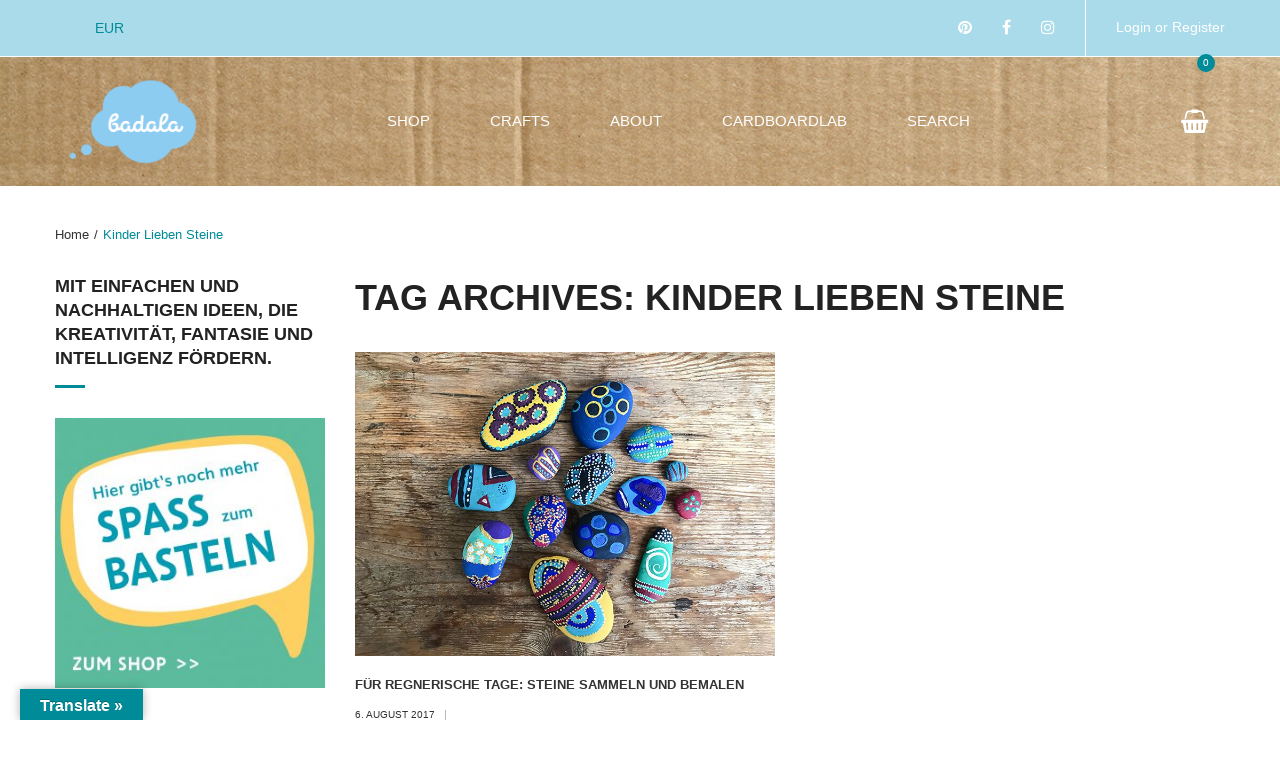

--- FILE ---
content_type: text/css
request_url: https://www.badalasticker.com/wp-content/themes/hermes/css/theme.css?ver=1768858686
body_size: 164625
content:
body{overflow-x:hidden;}a{color:#333;-webkit-transition:all 0.4s ease 0s;transition:all 0.4s ease 0s;}a:hover{color:#008b99;text-decoration:none;}a:focus{color:#008b99;outline:none;text-decoration:none;}img,object,video,embed{max-width:100%;height:auto;}h1,h2,h3,h4,h5,h6{color:#666;font-family:Ubuntu, sans-serif;font-weight:700;line-height:1.35;margin:0 0 10px;color:#222;text-transform:uppercase;}h2{font-size:1.2em;}h3{font-size:1em;}input:not([type]),input[type="text"],input[type="password"],input[type="date"],input[type="datetime"],input[type="datetime-local"],input[type="month"],input[type="week"],input[type="email"],input[type="number"],input[type="search"],input[type="tel"],input[type="time"],input[type="url"],input[type="color"],textarea{border:1px solid #ebebeb;height:40px;padding:5px;}.form-control{border:1px solid #ebebeb;}input:focus{outline:none;border:1px solid #d7d7d7;-moz-box-shadow:0 1px 5px rgba(0,0,0,0.1);-webkit-box-shadow:0 1px 5px rgba(0,0,0,0.1);box-shadow:0 1px 5px rgba(0,0,0,0.1);}button,input,select,textarea{margin:0;max-width:100%;}big{font-size:125%;}dd{margin-bottom:24px;}ul,ol{padding-left:15px;}ul{list-style:disc;}ol{list-style:decimal;}li > ul,li > ol{margin:0 0 0 20px;}table{border-collapse:separate;border-color:#ebebeb;border-spacing:0;border-style:solid;border-width:1px 0 0 1px;margin-bottom:24px;width:100%;}table th,table td{border-bottom:1px solid #ebebeb;border-right:1px solid #ebebeb;padding:10px;}caption{padding:10px;}html body{font-family:Muli, sans-serif;}html.wf-loading{display:block !important;}html.wf-loading body{opacity:1 !important;visibility:visible !important;}img.lazy{background:url(../images/lazy-loading.gif) center center no-repeat;width:100%;min-height:100px;}img.lazy.loaded{width:inherit;min-height:0;}.box-layout{max-width:1230px;margin:0 auto;}.main-wrapper .woocommerce .button,.main-wrapper .woocommerce .button.alt,.main-wrapper .woocommerce #submit{background:#a9dbeb;border:none;border-radius:0px;box-shadow:none;color:#fff;display:inline-block;font-family:Ubuntu, sans-serif;font-size:13px;font-weight:normal;padding:13px 25px;line-height:1.1;text-shadow:none;text-transform:uppercase;white-space:nowrap;-webkit-transition:all 0.3s ease;transition:all 0.3s ease;}.main-wrapper .woocommerce .button:hover,.main-wrapper .woocommerce .button.alt:hover,.main-wrapper .woocommerce #submit:hover{background:#008b99;color:#fff;text-shadow:none;}.main-wrapper .woocommerce .button.alt,.main-wrapper .woocommerce .button.alt.alt,.main-wrapper .woocommerce #submit.alt{margin-left:10px;}.home2_style{position:relative;background:url(../images/bkg_body.jpg);}.home2_style #main-content,.home2_style > div{max-width:1200px;background:#fff;margin:0 auto;padding:30px 0;position:relative;z-index:9;box-shadow:0 0 27px 0 rgba(0,0,0,0.1);overflow-x:hidden;}.home2_style > .main-container{padding:0;}.home2_style:after,.home2_style:before{height:41px;content:"";position:absolute;top:0;left:0;right:0;background:transparent url("https://www.badalasticker.com/wp-content/uploads/2021/06/BADALA_cardboard.jpg") left top / cover repeat fixed;}.home2_style:after{bottom:0;top:auto;background:transparent url("https://www.badalasticker.com/wp-content/uploads/2021/06/BADALA_cardboard.jpg") left top / cover;}.main-container .page-content{padding:0 0 20px;}.widget-title,.widgettitle{font-size:18px;color:#222;position:relative;text-transform:uppercase;padding-bottom:18px;margin-bottom:25px;}.widget-title:after,.widgettitle:after{content:"";width:30px;border-top:3px solid #008b99;position:absolute;left:0;bottom:0;}.tooltip{font-style:11px !important;font-weight:normal;}.tooltip-inner{border-radius:0px;padding:3px 8px;font-style:11px !important;}.yith-wcwl-add-to-wishlist .tooltip-inner{min-width:110px;}.yith_magnifier_gallery{display:flex;}h1.entry-title{font-size:22px;color:#222;position:relative;text-transform:uppercase;padding-bottom:18px;margin-bottom:25px;margin-top:40px;}h1.entry-title:after{content:"";width:30px;border-top:3px solid #008b99;position:absolute;left:0;bottom:0;}.header-container.first .header .row,.header-container.layout2 .header .row,.header-container.layout3 .header .row,.header-container.layout4 .header .row{height:102px;display:table;width:100%;margin:0;}.header-container.first .header .row >div,.header-container.layout2 .header .row >div,.header-container.layout3 .header .row >div,.header-container.layout4 .header .row >div{display:table-cell;vertical-align:middle;float:none;}.header-container{background:transparent url("https://www.badalasticker.com/wp-content/uploads/2021/06/BADALA_cardboard.jpg") left top / cover repeat fixed;background-color:#008b99;position:relative;z-index:1111;color:#fff;}.header-container a{color:#fff;}.header-container .top-bar{border-bottom:1px solid #fff;line-height:55px;color:#fff;background:#a9dbeb;}.header-container .top-bar a{color:#fff;}.header-container .top-bar a:hover{color:#008b99;}.header-container .nav-top ul{margin:0;padding:0;list-style:none;display:inline-block;}.header-container .nav-top ul li{display:inline-block;margin-right:25px;vertical-align:middle;list-style:none;}.header-container .nav-top ul li:first-child a{color:#008b99;}.header-container .nav-top ul li a{font-family:Ubuntu, sans-serif;text-transform:uppercase;color:#fff;}.header-container .nav-top ul li a:hover{color:#008b99;}.header-container .nav-top ul.nav-language{padding-right:5px;margin-right:30px;border-right:1px solid #fff;}.header-container .social-icons{display:inline-block;border-right:1px solid #fff;margin:0;padding:0;margin-right:30px;}.header-container .social-icons li{display:inline-block;list-style:none;margin-right:30px;}.header-container .social-icons li a{font-size:16px;color:#fff;}.header-container .social-icons li a:hover{color:#008b99;}.header-container .login-page a{color:#fff;font-size:14px;}.header-container .login-page a:hover{color:#008b99;}.header-container .logo{padding:10px 0;}.header-container .logo .sticky_logo_img{display:none;}.header-container .woocommerce-product-search .top-search{height:102px;display:flex;align-items:center;}.header-container .woocommerce-product-search .top-search .fa{color:#fff;font-size:24px;cursor:pointer;}.header-container .woocommerce-product-search .search-content{min-width:470px;height:45px;line-height:45px;position:absolute;padding:0;margin:0;border-radius:0;left:auto;right:-80px;border:1px solid rgba(210,210,210,0.175);}.header-container .woocommerce-product-search .search-content .close-search{position:absolute;left:8px;top:12px;color:#bbb;font-size:20px;z-index:10;cursor:pointer;}.header-container .woocommerce-product-search .search-content .close-search:hover{color:red;}.header-container .woocommerce-product-search .search-content input.search-field{padding:0;width:100%;padding-right:45px;margin:0;border:0;color:#555;padding-left:30px;font-size:14px;background:none;}.header-container .woocommerce-product-search .search-content .btn-search{position:absolute;right:0;top:0;background:none;border:0;padding:0;margin:0;text-indent:-99999px;width:45px;height:45px;background:url(../images/icon-search.png) no-repeat center center;}.header-container.fifth .top-bar{border-bottom:0;line-height:60px;}.header-container.fifth .top-bar .woocommerce-product-search .top-search{height:60px;}.header-container.fifth .top-bar .woocommerce-product-search .top-search .fa{padding:0;color:#fff;}.header-container.fifth .top-bar .topcart .icon-cart-header{height:60px;}.header-container.fifth .top-bar .topcart .icon-cart-header .fa{padding:0;color:#fff;}.header-container.fifth .top-bar .login-page{margin-right:25px;padding-right:40px;border-right:1px solid #fff;}.header-container.fifth .header{text-align:center;}.header-container.fifth .header .col-logo{height:110px;padding-top:35px;display:table;}.header-container.fifth .header .col-logo .logo{display:table-cell;vertical-align:middle;}.header-container.fifth .header .nav-menus{max-width:100%;display:block;clear:both;}.box-corporate.box-home5{background:#222;padding:77px 0;border-bottom:1px solid #373737;color:#ddd;margin-bottom:0;}.box-corporate.box-home5 .vc_wp_text .widgettitle{color:#ddd;}#secondary{margin:0 0 60px;}#secondary .widget{margin:0 0 30px;clear:both;word-wrap:break-word;}#secondary .widget:last-child{margin:0;}#secondary .widget .widget-title{font-family:Ubuntu, sans-serif;font-size:18px;color:#222;position:relative;text-transform:uppercase;padding-bottom:18px;margin-bottom:25px;}#secondary .widget .widget-title:after{content:"";width:30px;border-top:3px solid #008b99;position:absolute;left:0;bottom:0;}#secondary .widget .product-categories li.current-cat > a,#secondary .widget.widget_categories li.current-cat > a{color:#008b99;}#secondary .widget .product-categories li.cat-parent,#secondary .widget .product-categories li.cat-item,#secondary .widget.widget_categories li.cat-parent,#secondary .widget.widget_categories li.cat-item{position:relative;}#secondary .widget .product-categories li.cat-parent .opener,#secondary .widget .product-categories li.cat-item .opener,#secondary .widget.widget_categories li.cat-parent .opener,#secondary .widget.widget_categories li.cat-item .opener{position:absolute;width:30px;height:30px;right:-5px;top:0px;text-align:center;line-height:30px;font-size:10px;z-index:10;cursor:pointer;}#secondary .widget .product-categories li.cat-parent.opening > .opener:before,#secondary .widget .product-categories li.cat-item.opening > .opener:before,#secondary .widget.widget_categories li.cat-parent.opening > .opener:before,#secondary .widget.widget_categories li.cat-item.opening > .opener:before{content:'\f068';}#secondary .widget .product-categories li.cat-parent > ul,#secondary .widget .product-categories li.cat-item > ul,#secondary .widget.widget_categories li.cat-parent > ul,#secondary .widget.widget_categories li.cat-item > ul{display:none;padding-top:10px;}#secondary .widget .product-categories li.cat-parent > ul > li,#secondary .widget .product-categories li.cat-item > ul > li,#secondary .widget.widget_categories li.cat-parent > ul > li,#secondary .widget.widget_categories li.cat-item > ul > li{padding-left:15px;}#secondary .widget.yith-woocompare-widget ul,#secondary .widget.yith-woocompare-widget li{list-style:none;}#secondary .widget.widget_product_search .woocommerce-product-search label{display:none;}#secondary .widget.widget_product_search .woocommerce-product-search input[type=submit]{background:#a9dbeb;border:none;border-radius:0px;box-shadow:none;color:#fff;display:inline-block;font-family:Ubuntu, sans-serif;font-size:13px;font-weight:normal;padding:13px 25px;line-height:1.1;text-shadow:none;text-transform:uppercase;white-space:nowrap;-webkit-transition:all 0.3s ease;transition:all 0.3s ease;padding:0 10px;margin-bottom:10px;border:1px solid #ebebeb;}#secondary .widget.widget_product_search .woocommerce-product-search input[type=submit]:hover{background:#008b99;color:#fff;text-shadow:none;}#secondary .widget.widget_product_search .woocommerce-product-search input[type="search"]{margin-bottom:10px;}#secondary .widget.widget_search .input-group .form-control{background:#f1f1f1;height:35px;padding:5px;border:0;border-radius:0;}#secondary .widget.widget_search button{background:#a9dbeb;border:none;border-radius:0px;box-shadow:none;color:#fff;display:inline-block;font-family:Ubuntu, sans-serif;font-size:13px;font-weight:normal;padding:13px 25px;line-height:1.1;text-shadow:none;text-transform:uppercase;white-space:nowrap;-webkit-transition:all 0.3s ease;transition:all 0.3s ease;height:35px;line-height:35px;padding:0px 10px;}#secondary .widget.widget_search button:hover{background:#008b99;color:#fff;text-shadow:none;}#secondary .widget.widget_categories ul li.current-cat a{color:#008b99;}#secondary .widget ul.product_list_widget li{padding:10px 0;}#secondary .widget ul.product_list_widget li .product-image a img{width:50px;margin:0;}#secondary .widget ul.product_list_widget li .product-info{padding-left:10px;}#secondary .widget ul.product_list_widget li .product-info a{font-weight:500;text-transform:uppercase;font-family:Ubuntu, sans-serif;font-size:12px;color:#666;}#secondary .widget ul.product_list_widget li .product-info a:hover{color:#008b99;}#secondary .widget ul.product_list_widget li .product-info ins{background:none;color:#008b99;font-weight:bold;}#secondary .widget ul.product_list_widget li .product-info .amount{margin-right:5px;}#secondary .widget .price_slider_wrapper .price_slider{background:#bababa;height:6px;margin-bottom:20px;}#secondary .widget .price_slider_wrapper .price_slider .ui-slider-range{background:#008b99;height:6px;}#secondary .widget .price_slider_wrapper .price_slider .ui-slider-handle{background:#008b99;}#secondary .widget .price_slider_wrapper .price_slider_amount .button{padding:0 20px;line-height:35px;margin:0 5px 5px 0;}#secondary .widget .price_slider_wrapper .price_slider_amount .price_label{font-weight:normal;font-size:14px;}#secondary .widget .tagcloud a{font-size:13px !important;padding:5px 9px;line-height:1.5;display:inline-block;text-transform:capitalize;margin-bottom:10px;margin-right:8px;border:1px solid #ebebeb;}#secondary .widget .tagcloud a:hover{background:#008b99;border-color:#008b99;color:#fff;}#secondary .widget_hermes_recent_post ul,#secondary .widget_hermes_recent_comment ul{margin:0;padding:0;list-style:none;}#secondary .widget_hermes_recent_post ul li,#secondary .widget_hermes_recent_comment ul li{overflow:hidden;margin:0 0 30px;}#secondary .widget_hermes_recent_post ul li .pull-left,#secondary .widget_hermes_recent_comment ul li .pull-left{width:60px;border:1px solid #ebebeb;}#secondary .widget_hermes_recent_post ul li .pull-left:hover,#secondary .widget_hermes_recent_comment ul li .pull-left:hover{border-color:#008b99;}#secondary .widget_hermes_recent_post ul li .pull-left.no-thumb,#secondary .widget_hermes_recent_comment ul li .pull-left.no-thumb{width:0;}#secondary .widget_hermes_recent_post ul li .media-body,#secondary .widget_hermes_recent_comment ul li .media-body{padding-left:10px;line-height:20px;}#secondary .widget_hermes_recent_post ul li .media-body .post-title,#secondary .widget_hermes_recent_comment ul li .media-body .post-title{display:block;}#secondary .widget_hermes_recent_post ul li .media-body .post-date,#secondary .widget_hermes_recent_comment ul li .media-body .post-date{font-size:11px;color:#bababa;display:block;}#secondary .widget_hermes_recent_post ul li .comment_info p,#secondary .widget_hermes_recent_comment ul li .comment_info p{margin:0;}#secondary .widget_hermes_recent_post ul li .comment_info .author,#secondary .widget_hermes_recent_comment ul li .comment_info .author{font-weight:bold;}#secondary .widget_hermes_recent_post ul li .comment_info .on_post a,#secondary .widget_hermes_recent_comment ul li .comment_info .on_post a{color:#008b99;font-size:11px;}#secondary .widget_hermes_recent_post ul li .comment_info .on_post a:hover,#secondary .widget_hermes_recent_comment ul li .comment_info .on_post a:hover{text-decoration:underline;}#secondary .widget_products .product_list_widget .item-product-widget .images{width:60px;}img.showon-footer3{display:none;}.footer.layout2:before{display:none;}.footer.layout2 img.hidein-footer3{display:none;}.footer.layout2 img.showon-footer3{display:block;}.footer.layout2 .footer-top{padding:100px 0 0;border-top:1px solid rgba(255,255,255,0.15);}.footer.layout2 .footer-top .container-inner{padding-bottom:80px;border-bottom:1px solid rgba(255,255,255,0.15);}.footer.layout2 .footer-bottom{padding:40px 0;}.footer.layout3:before{display:none;}.footer.layout5:before,.footer.layout4:before{display:none;}.footer.layout5 .brand-slider,.footer.layout4 .brand-slider{padding:65px 0;border-bottom:1px solid rgba(255,255,255,0.15);}.footer.layout5 .brand-slider .owl-theme .owl-nav,.footer.layout4 .brand-slider .owl-theme .owl-nav{text-align:center;position:absolute;top:50%;margin-top:-15px;right:0px;opacity:1;width:100%;visibility:visible;}.footer.layout5 .brand-slider .owl-theme .owl-nav > div,.footer.layout4 .brand-slider .owl-theme .owl-nav > div{width:33px;height:18px;background:transparent;padding:0;text-align:center;border:0;margin-top:0;}.footer.layout5 .brand-slider .owl-theme .owl-nav > div:before,.footer.layout4 .brand-slider .owl-theme .owl-nav > div:before{line-height:18px;color:#fff;font-size:24px;}.footer.layout5 .brand-slider .owl-theme .owl-nav > div.owl-prev,.footer.layout4 .brand-slider .owl-theme .owl-nav > div.owl-prev{float:left;}.footer.layout5 .brand-slider .owl-theme .owl-nav > div.owl-next,.footer.layout4 .brand-slider .owl-theme .owl-nav > div.owl-next{float:right;}.footer.layout5 .brand-slider .owl-theme .owl-nav > div.owl-prev:before,.footer.layout4 .brand-slider .owl-theme .owl-nav > div.owl-prev:before{content:"\f104";}.footer.layout5 .brand-slider .owl-theme .owl-nav > div.owl-next:before,.footer.layout4 .brand-slider .owl-theme .owl-nav > div.owl-next:before{content:"\f105";}.footer.layout5 .brand-slider .owl-theme .owl-nav > div:hover:before,.footer.layout4 .brand-slider .owl-theme .owl-nav > div:hover:before{color:#008b99;}.footer.layout5 .footer-top,.footer.layout4 .footer-top{padding:65px 0;}.footer.layout5 .footer-top .widget_wysija input[type="text"],.footer.layout5 .footer-top .widget_wysija input[type="email"],.footer.layout5 .footer-top .mc4wp-form input[type="text"],.footer.layout5 .footer-top .mc4wp-form input[type="email"],.footer.layout4 .footer-top .widget_wysija input[type="text"],.footer.layout4 .footer-top .widget_wysija input[type="email"],.footer.layout4 .footer-top .mc4wp-form input[type="text"],.footer.layout4 .footer-top .mc4wp-form input[type="email"]{background:transparent;border:1px solid rgba(255,255,255,0.15);color:#fff;margin-top:25px;width:100%;}.footer.layout5 .footer-top .widget_wysija .wysija-submit,.footer.layout5 .footer-top .widget_wysija input[type="submit"],.footer.layout5 .footer-top .mc4wp-form .wysija-submit,.footer.layout5 .footer-top .mc4wp-form input[type="submit"],.footer.layout4 .footer-top .widget_wysija .wysija-submit,.footer.layout4 .footer-top .widget_wysija input[type="submit"],.footer.layout4 .footer-top .mc4wp-form .wysija-submit,.footer.layout4 .footer-top .mc4wp-form input[type="submit"]{display:block;position:static;clear:both;width:auto;height:auto;text-indent:0;padding:12px 30px;font-size:14px;color:#fff;margin-top:18px;background:#008b99;line-height:1;text-transform:uppercase;border:none;}.footer.layout5 .footer-top .widget_wysija .wysija-submit:hover,.footer.layout5 .footer-top .widget_wysija input[type="submit"]:hover,.footer.layout5 .footer-top .mc4wp-form .wysija-submit:hover,.footer.layout5 .footer-top .mc4wp-form input[type="submit"]:hover,.footer.layout4 .footer-top .widget_wysija .wysija-submit:hover,.footer.layout4 .footer-top .widget_wysija input[type="submit"]:hover,.footer.layout4 .footer-top .mc4wp-form .wysija-submit:hover,.footer.layout4 .footer-top .mc4wp-form input[type="submit"]:hover{opacity:0.8;}.footer.layout5 .footer-bottom,.footer.layout4 .footer-bottom{background:#181818;padding:20px 0;}.footer.layout5 .footer-bottom ul.nav_menu,.footer.layout5 .footer-bottom ul.menu,.footer.layout4 .footer-bottom ul.nav_menu,.footer.layout4 .footer-bottom ul.menu{text-align:left;}.footer.layout5 .footer-bottom .widget-copyright,.footer.layout4 .footer-bottom .widget-copyright{text-align:right;}.footer{background:transparent url("https://www.badalasticker.com/wp-content/uploads/2021/06/BADALA_cardboard.jpg") left top / cover;position:relative;color:#fff;}.footer a{color:#fff;}.footer:before{content:"";height:6px;width:100%;background:transparent url("http://../images/boder_product_group.png");position:absolute;left:0;top:0;}.footer .footer-top{padding:118px 0;}.footer .footer-top h3.widget-title,.footer .footer-top .newletter-title{position:relative;margin-bottom:20px;padding-bottom:20px;font-size:16px;text-transform:uppercase;color:#fff;}.footer .footer-top h3.widget-title:after,.footer .footer-top .newletter-title:after{content:"";width:40px;border-top:3px solid #008b99;position:absolute;left:0;bottom:0;}.footer .footer-top .widget_contact_us .logo-footer a,.footer .footer-top .textwidget .logo-footer a{margin-bottom:25px;display:inherit;}.footer .footer-top .widget_contact_us .logo-footer em,.footer .footer-top .textwidget .logo-footer em{font-style:italic;margin-bottom:18px;display:block;}.footer .footer-top .widget_contact_us ul,.footer .footer-top .textwidget ul{padding:0;margin:0;}.footer .footer-top .widget_contact_us ul li,.footer .footer-top .textwidget ul li{list-style:none;margin-bottom:8px;font-size:13px;color:#fff;line-height:20px;}.footer .footer-top .widget_contact_us ul li:before,.footer .footer-top .textwidget ul li:before{font-family:FontAwesome;font-size:13px;color:#fff;margin-right:10px;}.footer .footer-top .widget_contact_us ul li.phone:before,.footer .footer-top .textwidget ul li.phone:before{content:"\f095";}.footer .footer-top .widget_contact_us ul li.email:before,.footer .footer-top .textwidget ul li.email:before{content:"\f003";}.footer .footer-top .widget_contact_us ul li.clock:before,.footer .footer-top .widget_contact_us ul li.time:before,.footer .footer-top .textwidget ul li.clock:before,.footer .footer-top .textwidget ul li.time:before{content:"\f017";}.footer .footer-top .widget_contact_us .buy-theme a,.footer .footer-top .textwidget .buy-theme a{margin-top:20px;display:inline-block;font-family:Ubuntu, sans-serif;text-transform:uppercase;color:#008b99;border:2px solid #008b99;padding:10px 30px;}.footer .footer-top .widget_contact_us .buy-theme a:hover,.footer .footer-top .textwidget .buy-theme a:hover{color:#fff;background:#008b99;}.footer .footer-top .widget_menu ul,.footer .footer-top ul.menu{margin:0;padding:0;}.footer .footer-top .widget_menu ul li,.footer .footer-top ul.menu li{list-style:none;padding-bottom:12px;}.footer .footer-top .widget_menu ul li a,.footer .footer-top ul.menu li a{webkit-transition:all 200ms ease-in;-moz-transition:all 200ms ease-in;-ms-transition:all 200ms ease-in;-o-transition:all 200ms ease-in;transition:all 200ms ease-in;color:#fff;}.footer .footer-top .widget_menu ul li a:hover,.footer .footer-top ul.menu li a:hover{color:#008b99;padding-left:10px;}.footer .footer-bottom{color:#fff;padding-bottom:25px;border-bottom:1px solid rgba(255,255,255,0.15);}.footer .footer-bottom .widget-copyright a{color:#008b99;}.footer .footer-bottom ul.nav_menu,.footer .footer-bottom ul.menu{text-align:right;padding:0;margin:0;}.footer .footer-bottom ul.nav_menu li,.footer .footer-bottom ul.menu li{display:inline-block;list-style:none;}.footer .footer-bottom ul.nav_menu li a,.footer .footer-bottom ul.menu li a{color:#fff;padding-left:15px;}.footer .footer-bottom ul.nav_menu li a:hover,.footer .footer-bottom ul.menu li a:hover{color:#008b99;}.footer .footer-end{padding:40px 0;background:transparent;}.footer .footer-end .newletter-title{display:inline-block;color:#008b99;font-size:18px;text-transform:uppercase;margin-right:25px;line-height:2;margin-bottom:15px;vertical-align:top;}.footer .footer-end .newletter-form-wrapper{display:inline-block;}.footer .footer-end .newletter-form-wrapper .widget_wysija_cont{display:inline-block;}.footer .footer-end .newletter-form-wrapper .widget_wysija_cont p label{position:absolute;left:10px;top:10px;}.footer .footer-end .newletter-form-wrapper .widget_wysija,.footer .footer-end .newletter-form-wrapper .mc4wp-form{margin-top:0;}.footer .footer-end .newletter-form-wrapper .wysija-paragraph,.footer .footer-end .newletter-form-wrapper .mc4wp-form-fields{display:inline-block;}.footer .footer-end .newletter-form-wrapper .wysija-paragraph .wysija-input,.footer .footer-end .newletter-form-wrapper .wysija-paragraph input[type="text"],.footer .footer-end .newletter-form-wrapper .wysija-paragraph input[type="email"],.footer .footer-end .newletter-form-wrapper .mc4wp-form-fields .wysija-input,.footer .footer-end .newletter-form-wrapper .mc4wp-form-fields input[type="text"],.footer .footer-end .newletter-form-wrapper .mc4wp-form-fields input[type="email"]{min-width:300px;width:auto;background:transparent;border:2px solid rgba(255,255,255,0.15);height:40px;font-size:13px;color:#fff;margin:0;padding-right:0;}.footer .footer-end .newletter-form-wrapper .wysija-submit,.footer .footer-end .newletter-form-wrapper input[type="submit"]{display:inline-block;vertical-align:top;font-family:Ubuntu, sans-serif;padding:8px 25px;margin-left:10px;margin-top:0;background:#008b99;color:#fff;border:none;text-transform:uppercase;position:static;width:auto;height:auto;text-indent:0;}.footer .footer-end .newletter-form-wrapper .wysija-submit:hover,.footer .footer-end .newletter-form-wrapper input[type="submit"]:hover{opacity:0.8;}#back-top{position:fixed;right:20px;bottom:20px;width:60px;height:60px;line-height:55px;font-size:20px;cursor:pointer;text-align:center;transform:scale(0,0);-webkit-transform:scale(0,0);-moz-transform:scale(0,0);-ms-transform:scale(0,0);transition:all 300ms ease 0s;-webkit-transition:all 300ms ease 0s;-moz-transition:all 300ms ease 0s;backface-visibility:hidden;-moz-backface-visibility:hidden;-webkit-backface-visibility:hidden;color:#474747;background:rgba(255,255,255,0.9);border:2px solid #474747;z-index:9999;}#back-top:hover{color:#fff;border-color:#008b99;background:#008b99;}#back-top.show{transform:scale(1,1);-webkit-transform:scale(1,1);-moz-transform:scale(1,1);-ms-transform:scale(1,1);visibility:visible;}.page-404{background-attachment:fixed;padding:100px 0 130px;color:#888;text-align:center;}.page-404 article h1{font-size:250px;line-height:260px;color:#e0e0e0;margin-bottom:100px;}.page-404 article .error-content{font-size:14px;color:#888;max-width:70%;margin:0 auto;}.page-404 article .error-content h3{font-size:28px;color:#555;text-transform:uppercase;}.page-404 article .error-content h2{color:#333;font-size:50px;text-transform:uppercase;margin-bottom:50px;}.page-404 article .error-content a{color:#008b99;}.page-404 article .button-group{margin-top:80px;}.page-404 article .button-group a{text-transform:uppercase;font-family:Ubuntu, sans-serif;font-size:13px;color:#fff;background:#333;padding:10px 25px;border-radius:0;margin-left:20px;}.page-404 article .button-group a:first-child{margin-left:0;}.page-404 article .button-group a:hover{background:#008b99;}.page-404 article .page-content{max-width:600px;position:relative;margin-top:20px;margin-left:auto;margin-right:auto;}.page-404 article .page-content .search-form{margin:20px 0 0;}.page-404 article .page-content .search-form #form-search-input{border-radius:0;height:35px;}.page-404 article .page-content .search-form button{border-radius:0;height:35px;border:0;}.widget_archive ul,.widget_categories ul,.widget_links ul,.widget_meta ul,.widget_nav_menu ul,.widget_pages ul,.widget_recent_comments ul,.widget_recent_entries ul,.widget_product_categories ul{list-style:none;margin:0;padding:0;}.widget_archive ul li,.widget_categories ul li,.widget_links ul li,.widget_meta ul li,.widget_nav_menu ul li,.widget_pages ul li,.widget_recent_comments ul li,.widget_recent_entries ul li,.widget_product_categories ul li{padding:0 0 10px;}.widget_categories .children,.widget_nav_menu .sub-menu,.widget_pages .children{margin:0.4688em 0 0 1em;padding-top:0.4688em;}.widget_rss ul{list-style:none;margin:0;padding:0;}.widget_rss li{margin-bottom:1.5em;}.widget_rss .rsswidget{border:0;font-weight:700;}.widget_rss .rss-date,.widget_rss cite{font-size:11px;color:#bababa;display:block;}#archive-product .product-category{margin-bottom:30px;}#archive-product .product-category h3,#archive-product .product-category h2{margin-top:15px;font-size:14px;font-weight:normal;text-align:center;}#archive-product .product-category mark{background:none;}#popup_onload{position:fixed;top:0;left:0;width:100%;min-height:100%;z-index:10000;display:none;}#popup_onload .overlay-bg-popup{position:absolute;top:0;left:0;width:100%;height:100%;background:rgba(0,0,0,0.7);}#popup_onload .popup-content-wrapper{max-width:920px;width:90%;height:541px;margin:50px auto 0;padding:60px;background:#a9dbeb;position:relative;text-align:left;-webkit-box-shadow:0 10px 25px rgba(0,0,0,0.5);-moz-box-shadow:0 10px 25px rgba(0,0,0,0.5);box-shadow:0 10px 25px rgba(0,0,0,0.5);}#popup_onload .popup-content-wrapper .popup-content-text{font-size:13px;line-height:1.5;color:#666;}#popup_onload .popup-content-wrapper .popup-content-text h3,#popup_onload .popup-content-wrapper .popup-content-text h4{color:#333;font-size:24px;text-transform:uppercase;letter-spacing:2px;padding:50px 0 0 0px;margin-bottom:20px;}#popup_onload .popup-content-wrapper .newletter-form .widget_wysija,#popup_onload .popup-content-wrapper .newletter-form .mc4wp-form{position:relative;margin:25px 0 0;}#popup_onload .popup-content-wrapper .newletter-form .widget_wysija .wysija-paragraph,#popup_onload .popup-content-wrapper .newletter-form .widget_wysija .mc4wp-form-fields,#popup_onload .popup-content-wrapper .newletter-form .mc4wp-form .wysija-paragraph,#popup_onload .popup-content-wrapper .newletter-form .mc4wp-form .mc4wp-form-fields{width:100%;float:none;}#popup_onload .popup-content-wrapper .newletter-form .widget_wysija .wysija-paragraph .formError,#popup_onload .popup-content-wrapper .newletter-form .widget_wysija .mc4wp-form-fields .formError,#popup_onload .popup-content-wrapper .newletter-form .mc4wp-form .wysija-paragraph .formError,#popup_onload .popup-content-wrapper .newletter-form .mc4wp-form .mc4wp-form-fields .formError{top:50px !important;left:0 !important;}#popup_onload .popup-content-wrapper .newletter-form .widget_wysija .wysija-paragraph input[type="text"],#popup_onload .popup-content-wrapper .newletter-form .widget_wysija .wysija-paragraph input[type="email"],#popup_onload .popup-content-wrapper .newletter-form .widget_wysija .mc4wp-form-fields input[type="text"],#popup_onload .popup-content-wrapper .newletter-form .widget_wysija .mc4wp-form-fields input[type="email"],#popup_onload .popup-content-wrapper .newletter-form .mc4wp-form .wysija-paragraph input[type="text"],#popup_onload .popup-content-wrapper .newletter-form .mc4wp-form .wysija-paragraph input[type="email"],#popup_onload .popup-content-wrapper .newletter-form .mc4wp-form .mc4wp-form-fields input[type="text"],#popup_onload .popup-content-wrapper .newletter-form .mc4wp-form .mc4wp-form-fields input[type="email"]{background:transparent none repeat scroll 0 0;border:1px solid #dadbdd;color:#888;font-size:13px;line-height:17px;padding:11px 10px;width:100%;height:auto;margin-bottom:15px;}#popup_onload .popup-content-wrapper .newletter-form .widget_wysija .wysija-submit,#popup_onload .popup-content-wrapper .newletter-form .widget_wysija input[type="submit"],#popup_onload .popup-content-wrapper .newletter-form .mc4wp-form .wysija-submit,#popup_onload .popup-content-wrapper .newletter-form .mc4wp-form input[type="submit"]{text-indent:0;width:auto;position:static;text-transform:uppercase;font-family:Ubuntu, sans-serif;margin:0;height:45px;background:#008b99;padding:0 30px;color:#fff;font-size:14px;border:none;}#popup_onload .popup-content-wrapper .newletter-form .widget_wysija .wysija-submit:hover,#popup_onload .popup-content-wrapper .newletter-form .widget_wysija input[type="submit"]:hover,#popup_onload .popup-content-wrapper .newletter-form .mc4wp-form .wysija-submit:hover,#popup_onload .popup-content-wrapper .newletter-form .mc4wp-form input[type="submit"]:hover{opacity:0.8;}#popup_onload .popup-content-wrapper .not-again{margin-top:20px;font-weight:400;}#popup_onload .popup-content-wrapper .not-again input{margin-right:10px;}#popup_onload .popup-content-wrapper .close-popup{background:#008b99;border-radius:100%;cursor:pointer;display:block;height:40px;line-height:38px;position:absolute;right:-20px;text-align:center;top:-20px;width:40px;z-index:2;-webkit-transition:all .3s ease;transition:all .3s ease;color:#fff;}#popup_onload .popup-content-wrapper .close-popup:hover{opacity:0.8;}.bs-banner-text{text-align:center;position:absolute;pointer-events:none;left:0;top:0;width:100%;height:100%;padding-top:100px;z-index:2;overflow:hidden;opacity:0;-webkit-transition:all 300ms ease;-moz-transition:all 300ms ease;-ms-transition:all 300ms ease;-o-transition:all 300ms ease;transition:all 300ms ease;}.bs-banner-text h3,.bs-banner-text p,.bs-banner-text a{-webkit-transition:all 300ms ease;-moz-transition:all 300ms ease;-ms-transition:all 300ms ease;-o-transition:all 300ms ease;transition:all 300ms ease;}.bs-banner-text h3{font-size:16px;color:#fff;text-transform:uppercase;margin-bottom:20px;}.bs-banner-text p{color:#fff;}.bs-banner-text a{text-transform:uppercase;font-size:13px;color:#808f66;font-family:Ubuntu, sans-serif;padding-bottom:10px;background:url(../images/line_view_collection.png) no-repeat center bottom;display:block;margin-top:80px;pointer-events:visible;}.banner-top .vc_column-inner{position:relative;}.banner-top .row{margin:0 -10px;}.banner-top .wpb_column{padding:0 10px;}.banner-top .wpb_single_image{display:inline-block;position:relative;overflow:hidden;width:100%;}.banner-top .wpb_single_image:after{content:"";width:100%;height:100%;position:absolute;left:0;top:0;background-color:#000;opacity:0;filter:alpha(Opacity=0);visibility:hidden;transition:all 0.2s;z-index:1;pointer-events:none;}.banner-top .wpb_wrapper:hover .wpb_single_image:after{opacity:0.8;filter:alpha(Opacity=10);visibility:visible;}.banner-top .wpb_wrapper:hover .bs-banner-text{opacity:1;}.banner-top .wpb_wrapper:hover .bs-banner-text h3{-webkit-animation:fadeInLeft 300ms ease-in-out;-moz-animation:fadeInLeft 300ms ease-in-out;-ms-animation:fadeInLeft 300ms ease-in-out;animation:fadeInLeft 300ms ease-in-out;}.banner-top .wpb_wrapper:hover .bs-banner-text p{-webkit-animation:fadeInLeft 500ms ease-in-out;-moz-animation:fadeInLeft 500ms ease-in-out;-ms-animation:fadeInLeft 500ms ease-in-out;animation:fadeInLeft 500ms ease-in-out;}.banner-top .wpb_wrapper:hover .bs-banner-text a{-webkit-animation:fadeInLeft 700ms ease-in-out;-moz-animation:fadeInLeft 700ms ease-in-out;-ms-animation:fadeInLeft 700ms ease-in-out;animation:fadeInLeft 700ms ease-in-out;}.social-group h3.vc_custom_heading,.social-group .vc_widget_title{position:relative;text-align:left;font-size:22px;color:#333;padding-bottom:20px;margin-bottom:40px;border-bottom:1px solid #e5e5e5;text-transform:uppercase;}.social-group h3.vc_custom_heading:after,.social-group .vc_widget_title:after{content:"";width:60px;border-top:3px solid #808f66;position:absolute;left:0;bottom:0;}.social-group .box-corporate .pull-left{margin-bottom:20px;}.social-group .owl-theme .owl-nav{display:none;}.social-group .testimonials .author-avatar .author{color:#333;font-size:18px;}.social-group .testimonials .author-avatar .date{font-size:13px;}.social-group .testimonials .author-avatar .date:before{font-size:13px;}.social-group .testimonials blockquote p{color:#666;font-size:13px;line-height:1.6;}.social-group .testimonials blockquote p:after,.social-group .testimonials blockquote p:before{color:#008b99;}.owl-theme .owl-nav  > div:hover{color:#fff;border-color:#008b99;background:#008b99;}.line-style .owl-theme .owl-nav{top:-75px;margin:0;position:absolute;right:0px;opacity:1;visibility:visible;}.line-style .owl-theme .owl-nav > div{height:30px;width:30px;margin-left:6px;background-color:#eee;position:relative;padding:0;display:inline-block;text-align:center;position:static;border:0;margin-top:0;}.line-style .owl-theme .owl-nav > div:before{color:#333;font-size:20px;line-height:30px;}.line-style .owl-theme .owl-nav > div.owl-prev:before{content:"\f104";}.line-style .owl-theme .owl-nav > div.owl-next:before{content:"\f105";}.line-style .owl-theme .owl-nav > div:hover{background:#008b99;}.line-style .owl-theme .owl-nav > div:hover:before{color:#fff;}.border-style .owl-theme .owl-nav{text-align:center;position:absolute;top:-73px;right:-5px;opacity:1;width:70px;visibility:visible;}.border-style .owl-theme .owl-nav > div{width:33px;height:18px;background:transparent;position:static;padding:0;text-align:center;border:0;margin-top:0;}.border-style .owl-theme .owl-nav > div:before{line-height:18px;color:#333;font-size:24px;}.border-style .owl-theme .owl-nav > div.owl-prev{float:left;}.border-style .owl-theme .owl-nav > div.owl-next{float:right;border-left:1px solid #333;width:35px;}.border-style .owl-theme .owl-nav > div.owl-prev:before{content:"\f104";}.border-style .owl-theme .owl-nav > div.owl-next:before{content:"\f105";}.border-style .owl-theme .owl-nav > div:hover:before{color:#008b99;}.contact-feature .toptext{text-align:center;}.contact-feature .toptext .fa{font-size:50px;color:#008b99;margin-bottom:35px;}.contact-feature .toptext .feature_text{font-size:13px;color:#888;}.contact-feature .toptext .feature_text h3{font-size:18px;color:#333;margin-bottom:10px;}.page-contacts{background:#f4f4f4;margin-top:70px;}.page-contacts .wpb_column{padding:0;}.page-contacts .wpb_column .wpb_gmaps_widget .wpb_wrapper{padding:0;background:transparent;}.page-contacts .wpb_column .input-text{float:left;max-width:48%;margin-right:2%;}.page-contacts .wpb_column .comment{clear:both;margin-top:20px;}.page-contacts .wpb_column .wpcf7{padding:60px 80px;}.page-contacts .wpb_column .wpcf7 h3{text-transform:uppercase;font-size:18px;color:#333;position:relative;padding-bottom:20px;margin-bottom:20px;}.page-contacts .wpb_column .wpcf7 h3:after{content:"";width:30px;border-top:3px solid #008b99;position:absolute;bottom:0;left:0;}.page-contacts .wpb_column .wpcf7 p{color:#333;font-family:Ubuntu, sans-serif;font-size:15px;}.page-contacts .wpb_column .wpcf7 input[type=submit]{background:#a9dbeb;border:none;border-radius:0px;box-shadow:none;color:#fff;display:inline-block;font-family:Ubuntu, sans-serif;font-size:13px;font-weight:normal;padding:13px 25px;line-height:1.1;text-shadow:none;text-transform:uppercase;white-space:nowrap;-webkit-transition:all 0.3s ease;transition:all 0.3s ease;}.page-contacts .wpb_column .wpcf7 input[type=submit]:hover{background:#008b99;color:#fff;text-shadow:none;}.page-contacts .wpb_column .wpcf7 .wpcf7-textarea{min-height:100px;}.page-contacts .wpb_column .wpcf7 textarea,.page-contacts .wpb_column .wpcf7 input{margin-top:10px;background:#fff;border:1px solid #ddd;}.page-contacts .wpb_column .wpcf7 button{background:transparent;padding:0;margin:0;border:0;}.page-contacts .wpb_column .wpcf7 button input{font-family:Ubuntu, sans-serif;font-size:13px;color:#fff;padding:10px 25px;background:#008b99;text-transform:uppercase;height:auto;line-height:2;}.page-contacts .wpb_column .wpcf7 button input:hover{opacity:0.8;}.about-top{text-align:center;text-transform:uppercase;font-family:Ubuntu, sans-serif;}.about-top h2{text-transform:uppercase;font-size:50px;color:#fff;}.about-middle{text-align:center;}.about-middle h2{text-transform:uppercase;}.about-middle p{font-size:13px;color:#555;}.about-middle .toptext .fa{font-size:80px;color:#202020;margin-bottom:20px;}.about-middle .feature_text{font-size:13px;color:#888;}.about-middle .feature_text h4{text-transform:uppercase;color:#202020;font-size:15px;margin-bottom:10px;}.about-bottom{text-align:center;}.about-bottom h2{text-transform:uppercase;}.about-bottom p{font-size:13px;color:#555;}.about-bottom .meet-team h3{text-transform:uppercase;font-size:18px;color:#333;}.about-end{text-align:center;}.about-end h2{text-transform:uppercase;}.about-end p{font-size:13px;color:#555;}.vc_progress_bar .vc_single_bar{background:#f3f3f3 !important;}.vc_progress_bar .vc_single_bar .vc_bar{background:#008b99 !important;}.vc_progress_bar .vc_single_bar .vc_label{color:#fff !important;font-size:12px;}.faq-title h2{position:relative;margin-bottom:30px;padding-bottom:20px;}.faq-title h2:after{content:"";width:30px;border-top:3px solid #008b99;position:absolute;left:0;bottom:0;}.shop-categories h2,.shop-categories h3{font-size:18px;text-align:center;margin-top:10px;}.shop-categories h2 .count,.shop-categories h3 .count{background-color:transparent;}.woocommerce .product-wrapper .onsale,.woocommerce .single-product-image .onsale{background:#008b99;border:1px solid #008b99;border-radius:0;box-shadow:none;font-size:12px;height:26px;min-height:26px;font-weight:normal;max-width:75px;left:auto;right:0;line-height:24px;padding:0 12px;position:absolute;text-align:center;text-shadow:none;text-transform:uppercase;top:0;z-index:3;}.woocommerce .product-wrapper .onsale .sale-bg,.woocommerce .single-product-image .onsale .sale-bg{display:none;}.woocommerce .product-wrapper .onsale .sale-text,.woocommerce .single-product-image .onsale .sale-text{color:#fff;}.woocommerce .woocommerce-breadcrumb,.woocommerce .breadcrumbs{font-size:13px;margin:20px 0 30px;font-weight:normal;color:#008b99;text-transform:capitalize;}.woocommerce .woocommerce-breadcrumb a,.woocommerce .breadcrumbs a{display:inline-block;font-weight:normal;}.woocommerce .woocommerce-breadcrumb a:hover,.woocommerce .breadcrumbs a:hover{color:#008b99;}.woocommerce .woocommerce-breadcrumb span,.woocommerce .breadcrumbs span{color:#333;display:inline-block;}.woocommerce .woocommerce-breadcrumb span.separator,.woocommerce .breadcrumbs span.separator{margin:0 5px;}#content .breadcrumbs{font-size:13px;margin:40px 0 30px;font-weight:normal;color:#008b99;text-transform:capitalize;}#content .breadcrumbs a{display:inline-block;font-weight:normal;}#content .breadcrumbs a:hover{color:#008b99;}#content .breadcrumbs span{color:#333;display:inline-block;}#content .breadcrumbs span.separator{margin:0 5px;}.woocommerce .ratings,.woocommerce .woocommerce-product-rating,.woocommerce-page .ratings,.woocommerce-page .woocommerce-product-rating{margin:10px 0 0;line-height:1;}.woocommerce .ratings .star-rating,.woocommerce .woocommerce-product-rating .star-rating,.woocommerce-page .ratings .star-rating,.woocommerce-page .woocommerce-product-rating .star-rating{display:inline-block;float:none;height:12px;width:65px;margin:0;vertical-align:middle;}.woocommerce .ratings .star-rating:before,.woocommerce .woocommerce-product-rating .star-rating:before,.woocommerce-page .ratings .star-rating:before,.woocommerce-page .woocommerce-product-rating .star-rating:before{content:"\f005\f005\f005\f005\f005";font-family:FontAwesome;font-size:11px;letter-spacing:3px;color:#ccc;}.woocommerce .ratings .star-rating span,.woocommerce .woocommerce-product-rating .star-rating span,.woocommerce-page .ratings .star-rating span,.woocommerce-page .woocommerce-product-rating .star-rating span{display:inline-block;width:120px;vertical-align:middle;}.woocommerce .ratings .star-rating span:before,.woocommerce .woocommerce-product-rating .star-rating span:before,.woocommerce-page .ratings .star-rating span:before,.woocommerce-page .woocommerce-product-rating .star-rating span:before{color:#008b99;content:"\f005\f005\f005\f005\f005";font-family:FontAwesome;font-size:11px;letter-spacing:3px;}#archive-product,.category-image-desc{margin-bottom:30px;}.toolbar{margin:0 0 30px;padding:10px 0;position:relative;text-align:center;}.toolbar.tb-bottom{padding:0;border:0;border-top:1px solid #ebebeb;margin-bottom:0;}.toolbar .view-mode{float:left;position:relative;z-index:2;}.toolbar .view-mode label{display:none;}.toolbar .view-mode a{color:#959595;float:none;display:inline-block;font-size:18px;margin-right:3px;width:30px;height:30px;text-align:center;line-height:30px;border:1px solid #ebebeb;}.toolbar .view-mode a:hover,.toolbar .view-mode a.active{color:#fff;background:#008b99;border-color:#008b99;}.toolbar .woocommerce-result-count{margin-bottom:5px;float:none;height:30px;line-height:30px;display:inline-block;border:1px solid #ebebeb;padding:0 15px;margin-right:10px;font-size:12px;background:#ebebeb;}.toolbar .woocommerce-ordering{float:right;margin:0 0 5px;position:relative;}.toolbar .woocommerce-ordering .orderby{height:30px;line-height:30px;background:#ebebeb;border:1px solid #ebebeb;}.toolbar .woocommerce-pagination ul.page-numbers{border:none;margin:15px 0 0;text-align:center;width:100%;}.toolbar .woocommerce-pagination ul.page-numbers li{border:none;display:inline-block;float:none;margin:0;}.toolbar .woocommerce-pagination ul.page-numbers li a,.toolbar .woocommerce-pagination ul.page-numbers li span{background:none;color:#008b99;display:inline-block;font-family:Ubuntu, sans-serif;font-size:14px;line-height:34px;min-width:34px;border:1px solid #ebebeb;padding:0 8px;}.toolbar .woocommerce-pagination ul.page-numbers li a.current,.toolbar .woocommerce-pagination ul.page-numbers li span.current{color:#fff;font-weight:700;background-color:#008b99;border-color:#008b99;}.toolbar .woocommerce-pagination ul.page-numbers li a:hover,.toolbar .woocommerce-pagination ul.page-numbers li span:hover{color:#fff;background-color:#008b99;border-color:#008b99;}.toolbar .woocommerce-pagination ul.page-numbers li a.next,.toolbar .woocommerce-pagination ul.page-numbers li a.prev,.toolbar .woocommerce-pagination ul.page-numbers li span.next,.toolbar .woocommerce-pagination ul.page-numbers li span.prev{position:relative;}.toolbar .woocommerce-pagination ul.page-numbers li a.next:before,.toolbar .woocommerce-pagination ul.page-numbers li a.prev:before,.toolbar .woocommerce-pagination ul.page-numbers li span.next:before,.toolbar .woocommerce-pagination ul.page-numbers li span.prev:before{background:#fff;content:"\f054";font-family:FontAwesome;height:100%;left:0;position:absolute;text-align:center;text-indent:0;top:0;width:100%;}.toolbar .woocommerce-pagination ul.page-numbers li a.next:hover,.toolbar .woocommerce-pagination ul.page-numbers li a.prev:hover,.toolbar .woocommerce-pagination ul.page-numbers li span.next:hover,.toolbar .woocommerce-pagination ul.page-numbers li span.prev:hover{color:#666;}.toolbar .woocommerce-pagination ul.page-numbers li a.prev:before,.toolbar .woocommerce-pagination ul.page-numbers li span.prev:before{content:"\f053";}.shop-products.products .product{margin:0 0 35px;-webkit-transition:all 0.3s ease;transition:all 0.3s ease;}.shop-products.products .product .product-wrapper{position:relative;}.shop-products.products .product .product-wrapper:hover .product-image a img.secondary_image{opacity:1;}.shop-products.products .product .product-wrapper:hover .product-image .shadow{opacity:1;visibility:visible;}.shop-products.products .product .product-wrapper:hover .product-image .quickviewbtn{opacity:1;visibility:visible;-webkit-transform:scale(1);transform:scale(1);}.shop-products.products .product .product-wrapper .product-image{display:block;position:relative;overflow:hidden;}.shop-products.products .product .product-wrapper .product-image a{display:block;position:relative;}.shop-products.products .product .product-wrapper .product-image a img{box-shadow:none;float:none;margin:0;width:100%;-webkit-transition:all 0.3s ease;transition:all 0.3s ease;}.shop-products.products .product .product-wrapper .product-image a img.secondary_image{left:0;opacity:0;position:absolute;top:0;z-index:1;}.shop-products.products .product .product-wrapper .product-image .shadow{position:absolute;left:0;right:0;bottom:0;top:0;background:url(../images/bkg-products.png);pointer-events:none;-webkit-transition:all 0.4s ease;transition:all 0.4s ease;opacity:0;filter:alpha(opacity=0);visibility:hidden;z-index:1;}.shop-products.products .product .product-wrapper .price-box{font-size:16px;margin-top:3px;position:relative;z-index:2;font-family:Ubuntu, sans-serif;}.shop-products.products .product .product-wrapper .price-box ins{display:inline-block;text-decoration:none;background:none;color:#222;}.shop-products.products .product .product-wrapper .price-box del{display:inline-block;}.shop-products.products .product .product-wrapper .price-box del .amount{color:#888;font-size:13px;margin-right:5px;text-decoration:line-through;}.shop-products.products .product .product-wrapper .list-col8 .gridview{display:block;}.shop-products.products .product .product-wrapper .list-col8 .listview{display:none;}.shop-products.products .product .product-wrapper h2.product-name{font-size:14px;text-transform:capitalize;font-weight:400;font-family:Muli, sans-serif;text-align:left;}.shop-products.products .product .product-wrapper h2.product-name a{color:#555;}.shop-products.products .product .product-wrapper h2.product-name a:hover{color:#008b99;}.shop-products.products .product .product-wrapper .quickviewbtn{position:absolute;left:0;right:0;top:50%;margin:-20px auto 0;text-align:center;z-index:11;opacity:0;visibility:hidden;-webkit-transition:opacity 0.35s, -webkit-transform 0.35s;transition:opacity 0.35s, transform 0.35s;-webkit-transform:scale(0);transform:scale(0);}.shop-products.products .product .product-wrapper .quickviewbtn .quickview{font-size:14px;color:#fff;font-family:Ubuntu, sans-serif;line-height:40px;height:40px;width:118px;text-align:center;background:#008b99;font-style:normal;margin:auto;}.shop-products.products .product .product-wrapper .quickviewbtn .quickview:hover{background:#008b99;border-color:#008b99;}.shop-products.products .product .product-wrapper .actions ul.add-to-links{margin:0;padding:0;list-style:none;}.shop-products.products .product .product-wrapper .actions ul.add-to-links li:nth-child(1){min-width:125px;}.shop-products.products .product .product-wrapper .actions ul.add-to-links li{float:right;position:relative;height:35px;text-align:center;}.shop-products.products .product .product-wrapper .actions ul.add-to-links li:first-child{float:left;}.shop-products.products .product .product-wrapper .actions ul.add-to-links li .clear{display:none;}.shop-products.products .product .product-wrapper .actions ul.add-to-links li .add_to_cart_inline{border:none !important;margin:0;padding:0 !important;font-size:0;color:transparent;position:relative;}.shop-products.products .product .product-wrapper .actions ul.add-to-links li .add_to_cart_inline del,.shop-products.products .product .product-wrapper .actions ul.add-to-links li .add_to_cart_inline ins,.shop-products.products .product .product-wrapper .actions ul.add-to-links li .add_to_cart_inline .amount{font-size:0;display:none;}.shop-products.products .product .product-wrapper .actions ul.add-to-links li .add_to_cart_inline a.button{position:absolute;left:0;top:0;width:100%;padding:0;background:none;font-family:Ubuntu, sans-serif;font-size:13px;color:#333;text-align:left;height:35px;line-height:35px;font-weight:normal;}.shop-products.products .product .product-wrapper .actions ul.add-to-links li .add_to_cart_inline a.button:before{content:"\f067";font-family:FontAwesome;padding-right:5px;text-align:center;font-size:13px;color:#333;line-height:22px;-webkit-transition:all .4s ease 0s;transition:all .4s ease 0s;}.shop-products.products .product .product-wrapper .actions ul.add-to-links li .add_to_cart_inline a.button:hover{color:#008b99;}.shop-products.products .product .product-wrapper .actions ul.add-to-links li .add_to_cart_inline a.button:hover:before{color:#008b99;}.shop-products.products .product .product-wrapper .actions ul.add-to-links li .yith-wcwl-add-to-wishlist{margin:0;}.shop-products.products .product .product-wrapper .actions ul.add-to-links li .yith-wcwl-add-to-wishlist .show{float:left;position:relative;width:100%;}.shop-products.products .product .product-wrapper .actions ul.add-to-links li .yith-wcwl-add-to-wishlist .show .feedback{display:none;}.shop-products.products .product .product-wrapper .actions ul.add-to-links li .yith-wcwl-add-to-wishlist a,.shop-products.products .product .product-wrapper .actions ul.add-to-links li .yith-wcwl-add-to-wishlist a.add_to_wishlist{display:block;line-height:35px;height:35px;width:35px;text-align:center;color:#333;padding:0;border-radius:0;font-size:0;font-weight:normal;text-indent:-9999px;}.shop-products.products .product .product-wrapper .actions ul.add-to-links li .yith-wcwl-add-to-wishlist a:before,.shop-products.products .product .product-wrapper .actions ul.add-to-links li .yith-wcwl-add-to-wishlist a.add_to_wishlist:before{content:"\f08a";font-family:FontAwesome;font-size:16px;text-indent:0;position:absolute;left:0;right:0;top:0;bottom:0;margin:auto;}.shop-products.products .product .product-wrapper .actions ul.add-to-links li .yith-wcwl-add-to-wishlist a:hover,.shop-products.products .product .product-wrapper .actions ul.add-to-links li .yith-wcwl-add-to-wishlist a.add_to_wishlist:hover{color:#008b99;}.shop-products.products .product .product-wrapper .actions ul.add-to-links li .yith-wcwl-add-to-wishlist .yith-wcwl-wishlistexistsbrowse span.feedback,.shop-products.products .product .product-wrapper .actions ul.add-to-links li .yith-wcwl-add-to-wishlist .yith-wcwl-wishlistaddedbrowse span.feedback{display:none;}.shop-products.products .product .product-wrapper .actions ul.add-to-links li .yith-wcwl-add-to-wishlist .yith-wcwl-wishlistexistsbrowse a,.shop-products.products .product .product-wrapper .actions ul.add-to-links li .yith-wcwl-add-to-wishlist .yith-wcwl-wishlistaddedbrowse a{color:#008b99;}.shop-products.products .product .product-wrapper .actions ul.add-to-links li .yith-wcwl-add-to-wishlist .yith-wcwl-wishlistexistsbrowse a:hover,.shop-products.products .product .product-wrapper .actions ul.add-to-links li .yith-wcwl-add-to-wishlist .yith-wcwl-wishlistaddedbrowse a:hover{color:#008b99;}.shop-products.products .product .product-wrapper .actions ul.add-to-links li .compare-button a.compare{display:block;line-height:35px;height:35px;width:35px;text-align:center;color:#333;padding:0;border-radius:0;font-weight:normal;font-size:0;background:none;text-indent:-9999px;}.shop-products.products .product .product-wrapper .actions ul.add-to-links li .compare-button a.compare:before{content:"\f066";font-family:FontAwesome;font-size:16px;text-indent:0;position:absolute;left:0;right:0;top:0;bottom:0;margin:auto;}.shop-products.products .product .product-wrapper .actions ul.add-to-links li .compare-button a.compare:hover{color:#008b99;}.shop-products.products .product .product-wrapper .actions ul.add-to-links li .compare-button a.compare.added{color:#008b99;}.shop-products.products .product .product-wrapper .actions ul.add-to-links li .compare-button a.compare.added:hover{color:#008b99;}.shop-products.grid-view .product-wrapper:hover .list-col4 .product-image .actions{-moz-transform:translateY(0px);-webkit-transform:translateY(0px);-o-transform:translateY(0px);-ms-transform:translateY(0px);transform:translateY(0px);visibility:visible;opacity:1;}.shop-products.grid-view .product-wrapper:hover .list-col8 .actions{-moz-transform:translateY(0px);-webkit-transform:translateY(0px);-o-transform:translateY(0px);-ms-transform:translateY(0px);transform:translateY(0px);visibility:visible;opacity:1;}.shop-products.grid-view .product-wrapper .list-col8{margin:10px 0 0;overflow:hidden;position:relative;}.shop-products.grid-view .product-wrapper .list-col8 .actions{clear:both;float:left;width:100%;border-top:1px solid #ebebeb;margin-top:15px;z-index:11;-webkit-transition:all 0.3s ease;transition:all 0.3s ease;visibility:hidden;opacity:0;-moz-transform:translateY(100%);-webkit-transform:translateY(100%);-o-transform:translateY(100%);-ms-transform:translateY(100%);transform:translateY(100%);}.shop-products.grid-view .product-wrapper .list-col8 .actions.always{-moz-transform:translateY(0px);-webkit-transform:translateY(0px);-o-transform:translateY(0px);-ms-transform:translateY(0px);transform:translateY(0px);visibility:visible;opacity:1;}.shop-products.grid-view .product-wrapper .list-col8 .gridview .ratings{float:right;}.shop-products.grid-view .product-wrapper .list-col8 .gridview .price-box{float:left;}.shop-products.list-view{width:100%;}.shop-products.list-view .product{padding:0;}.shop-products.list-view .product .product-wrapper .list-col8 .gridview{display:none;}.shop-products.list-view .product .product-wrapper .list-col8 .listview{display:block;padding-top:10px;}.shop-products.list-view .product .product-wrapper .list-col8 .listview h2.product-name{font-size:18px;text-transform:capitalize;font-weight:400;font-family:Ubuntu, sans-serif;padding-bottom:20px;margin-bottom:20px;position:relative;}.shop-products.list-view .product .product-wrapper .list-col8 .listview h2.product-name:before{content:"";width:30px;border-top:3px solid #008b99;position:absolute;left:0;bottom:0;}.shop-products.list-view .product .product-wrapper .list-col8 .listview h2.product-name a{color:#333;}.shop-products.list-view .product .product-wrapper .list-col8 .listview h2.product-name a:hover{color:#008b99;}.shop-products.list-view .product .product-wrapper .list-col8 .listview .price-box{margin:12px 0;font-size:22px;}.shop-products.list-view .product .product-wrapper .list-col8 .listview .price-box del .amount{font-size:16px;}.shop-products.list-view .product .product-wrapper .list-col8 .listview .ratings{margin:12px 0;}.shop-products.list-view .product .product-wrapper .list-col8 .listview .actions{position:static;margin:20px 0 0;}.shop-products.list-view .product .product-wrapper .list-col8 .listview .actions .add-to-links li{float:left;margin-right:10px;height:55px;}.shop-products.list-view .product .product-wrapper .list-col8 .listview .actions .add-to-links li:first-child a{padding:0 10px;}.shop-products.list-view .product .product-wrapper .list-col8 .listview .actions .add-to-links li .yith-wcwl-add-to-wishlist a.add_to_wishlist,.shop-products.list-view .product .product-wrapper .list-col8 .listview .actions .add-to-links li .compare-button a.compare,.shop-products.list-view .product .product-wrapper .list-col8 .listview .actions .add-to-links li a{height:55px;line-height:55px;width:55px;color:#444;padding:0 20px;background:#eee;}.shop-products.list-view .product .product-wrapper .list-col8 .listview .actions .add-to-links li .yith-wcwl-add-to-wishlist a.add_to_wishlist:hover,.shop-products.list-view .product .product-wrapper .list-col8 .listview .actions .add-to-links li .compare-button a.compare:hover,.shop-products.list-view .product .product-wrapper .list-col8 .listview .actions .add-to-links li a:hover{background:#008b99;color:#fff;}.shop-products.list-view .product .product-wrapper .list-col8 .listview .actions .add-to-links li .yith-wcwl-add-to-wishlist a.add_to_wishlist:hover:before,.shop-products.list-view .product .product-wrapper .list-col8 .listview .actions .add-to-links li .compare-button a.compare:hover:before,.shop-products.list-view .product .product-wrapper .list-col8 .listview .actions .add-to-links li a:hover:before{color:#fff;}.shop-products.list-view .product .product-wrapper .list-col8 .listview .actions .add-to-links li .add_to_cart_inline{min-width:140px;}.shop-products.list-view .product .product-wrapper .list-col8 .listview .actions .add-to-links li .add_to_cart_inline a{height:55px;line-height:55px;color:#444;background:#eee;text-align:center;}.shop-products.list-view .product .product-wrapper .list-col8 .listview .actions .add-to-links li .add_to_cart_inline a:hover{background:#008b99;color:#fff;}.shop-products.list-view .product .product-wrapper .list-col8 .listview .actions .add-to-links li .add_to_cart_inline a:hover:before{color:#fff;}.shop-products.list-view .product .product-wrapper .list-col8 .listview .actions .add-to-links li .add_to_cart_inline a.button:hover:before{color:#fff;}.shop-products.list-view .product .product-wrapper .list-col4 .product-image .actions{display:none;}.product_list_widget .item-product-widget{overflow:hidden;margin-bottom:20px;}.product_list_widget .item-product-widget:last-child{border-bottom:0;}.product_list_widget .item-product-widget .images{width:90px !important;}.product_list_widget .item-product-widget .product-meta{overflow:hidden;position:relative;zoom:1;padding-left:15px;}.product_list_widget .item-product-widget .product-meta .product-title a{font-weight:500;text-transform:uppercase;font-family:Ubuntu, sans-serif;font-size:12px;color:#666;}.product_list_widget .item-product-widget .product-meta .product-title a:hover{color:#008b99;}.product_list_widget .item-product-widget .product-meta .separator{margin:5px 0;}.product_list_widget .item-product-widget .product-meta .separator .star-rating{float:none;font-size:11px;}.product_list_widget .item-product-widget .product-meta .price{font-weight:bold;}.product_list_widget .item-product-widget .product-meta .price .amount{margin-right:5px;}.product_list_widget .item-product-widget .product-meta .price ins{background:none;color:#008b99;font-size:15px;text-decoration:none;}.product_list_widget .item-product-widget .product-meta .price del{text-decoration:line-through;}.woocommerce div.main-wrapper .product-view div.single-product-image .onsale{display:none;}.woocommerce div.main-wrapper .product-view div.single-product-image div.images{width:100% !important;}.woocommerce div.main-wrapper .product-view div.single-product-info{width:100% !important;}.woocommerce div.main-wrapper .product-view div.single-product-info h1.product_title{font-size:18px;text-align:left;text-transform:capitalize;padding-bottom:20px;margin-bottom:20px;color:#333;position:relative;}.woocommerce div.main-wrapper .product-view div.single-product-info h1.product_title:after{content:"";width:30px;border-top:3px solid #008b99;position:absolute;left:0;bottom:0;}.woocommerce div.main-wrapper .product-view div.single-product-info .woocommerce-product-rating a.woocommerce-review-link{margin:0 0 0 5px;}.woocommerce div.main-wrapper .product-view div.single-product-info p.price{margin:25px 0;font-size:30px;color:#333;text-decoration:none;font-family:Ubuntu, sans-serif;}.woocommerce div.main-wrapper .product-view div.single-product-info p.price ins{text-decoration:none;}.woocommerce div.main-wrapper .product-view div.single-product-info p.price del .amount{font-size:24px;margin:0 5px 0 0;color:#797878;}.woocommerce div.main-wrapper .product-view div.single-product-info .widget_socialsharing_widget{clear:both;}.woocommerce div.main-wrapper .product-view div.single-product-info .widget_socialsharing_widget h3{display:inline-block;font-size:12px;font-weight:normal;margin:0 0 5px;text-transform:capitalize;font-family:Muli, sans-serif;margin-top:20px;}.woocommerce div.main-wrapper .product-view div.single-product-info .widget_socialsharing_widget h3:after{display:none;}.woocommerce div.main-wrapper .product-view div.single-product-info .widget_socialsharing_widget .social-icons{display:inline-block;}.woocommerce div.main-wrapper .product-view div.single-product-info .widget_socialsharing_widget .social-icons li{list-style:none;display:inline-block;margin:0 10px;}.woocommerce div.main-wrapper .product-view div.single-product-info .widget_socialsharing_widget .social-icons li a{display:inline-block;font-size:16px;text-align:center;}.woocommerce div.main-wrapper .product-view div.single-product-info form.cart{margin:20px 0;}.woocommerce div.main-wrapper .product-view div.single-product-info form.cart button{background:#a9dbeb;border:none;border-radius:0px;box-shadow:none;color:#fff;display:inline-block;font-family:Ubuntu, sans-serif;font-size:13px;font-weight:normal;padding:13px 25px;line-height:1.1;text-shadow:none;text-transform:uppercase;white-space:nowrap;-webkit-transition:all 0.3s ease;transition:all 0.3s ease;}.woocommerce div.main-wrapper .product-view div.single-product-info form.cart button:hover{background:#008b99;color:#fff;text-shadow:none;}.woocommerce div.main-wrapper .product-view div.single-product-info form.cart .quantity{margin:0 10px 5px 0;}.woocommerce div.main-wrapper .product-view div.single-product-info form.cart .quantity input{height:40px;line-height:40px;border:1px solid #ebebeb;width:60px;font-size:16px;padding:0;}.woocommerce div.main-wrapper .product-view div.single-product-info form.cart .variations td{padding-top:0;}.woocommerce div.main-wrapper .product-view div.single-product-info form.cart .variations .label{display:block;color:#333;font-size:13px;padding:10px 10px 10px 0;text-align:left;}.woocommerce div.main-wrapper .product-view div.single-product-info form.cart .variations .value select{border:1px solid #eaeaea;height:30px;line-height:30px;padding:0 10px;width:100%;background-color:#f7f7f7;}.woocommerce div.main-wrapper .product-view div.single-product-info form.cart .variations label{font-weight:normal;}.woocommerce div.main-wrapper .product-view div.single-product-info form.cart .single_variation_wrap .single_variation{margin:20px 0;}.woocommerce div.main-wrapper .product-view div.single-product-info form.cart .single_variation_wrap .single_variation .price{color:#008b99;font-size:26px;line-height:30px;font-weight:bold;}.woocommerce div.main-wrapper .product-view div.single-product-info form.cart .group_table td{vertical-align:inherit;padding:10px 5px 10px 10px;border:0;}.woocommerce div.main-wrapper .product-view div.single-product-info form.cart .group_table .label label{font-size:14px;font-weight:normal;}.woocommerce div.main-wrapper .product-view div.single-product-info form.cart .group_table .price{font-size:16px;font-weight:normal;}.woocommerce div.main-wrapper .product-view div.single-product-info form.cart .group_table .price ins{background:none;font-weight:bold;color:#008b99;}.woocommerce div.main-wrapper .product-view div.single-product-info .yith-wcwl-add-to-wishlist{float:left;margin:0 5px 5px 0;position:relative;}.woocommerce div.main-wrapper .product-view div.single-product-info .yith-wcwl-add-to-wishlist .feedback{display:none;}.woocommerce div.main-wrapper .product-view div.single-product-info .yith-wcwl-add-to-wishlist a{position:relative;font-size:0;width:50px;height:50px;line-height:50px;background:#eee;text-align:center;display:block;}.woocommerce div.main-wrapper .product-view div.single-product-info .yith-wcwl-add-to-wishlist a:hover:before{background:#008b99;color:#fff;}.woocommerce div.main-wrapper .product-view div.single-product-info .yith-wcwl-add-to-wishlist a:before{content:"\f08a";font-family:FontAwesome;display:block;font-size:16px;line-height:50px;}.woocommerce div.main-wrapper .product-view div.single-product-info .yith-wcwl-add-to-wishlist img.ajax-loading{position:absolute;right:0;top:10px;}.woocommerce div.main-wrapper .product-view div.single-product-info .clear{display:none;}.woocommerce div.main-wrapper .product-view div.single-product-info a.compare{font-size:0;position:relative;float:left;padding:0;width:50px;height:50px;line-height:50px;background:#eee;text-align:center;}.woocommerce div.main-wrapper .product-view div.single-product-info a.compare:hover:before{background:#008b99;color:#fff;}.woocommerce div.main-wrapper .product-view div.single-product-info a.compare:before{content:"\f066";font-family:FontAwesome;font-size:16px;display:block;line-height:50px;}.woocommerce div.main-wrapper .product-view div.single-product-info .product_meta{margin-top:30px;border-top:1px solid #ebebeb;padding:20px 0 0;clear:both;float:left;width:100%;}.woocommerce div.main-wrapper .product-view div.single-product-info .product_meta .sku_wrapper{text-transform:capitalize;font-weight:bold;margin:0 5px 5px 0;display:block;}.woocommerce div.main-wrapper .product-view div.single-product-info .product_meta .sku_wrapper span{text-transform:none;font-weight:normal;}.woocommerce div.main-wrapper .product-view div.single-product-info .product_meta .posted_in,.woocommerce div.main-wrapper .product-view div.single-product-info .product_meta .tagged_as{text-transform:capitalize;font-weight:bold;margin:0 5px 5px 0;display:block;}.woocommerce div.main-wrapper .product-view div.single-product-info .product_meta .posted_in a,.woocommerce div.main-wrapper .product-view div.single-product-info .product_meta .tagged_as a{text-transform:none;font-weight:normal;}.woocommerce div.main-wrapper .woocommerce-tabs{margin:0 0 40px;}.woocommerce div.main-wrapper .woocommerce-tabs ul.tabs{padding:0;margin:0 0 30px;}.woocommerce div.main-wrapper .woocommerce-tabs ul.tabs:before{display:none !important;}.woocommerce div.main-wrapper .woocommerce-tabs ul.tabs li{margin:0;margin-right:10px;border:0;line-height:38px;padding-left:0;padding-bottom:15px;background:none;position:relative;text-transform:uppercase;font-family:Ubuntu, sans-serif;}.woocommerce div.main-wrapper .woocommerce-tabs ul.tabs li:before{display:none;}.woocommerce div.main-wrapper .woocommerce-tabs ul.tabs li:after{content:"";width:30px;border:0;border-top:3px solid transparent;position:absolute;left:0;bottom:0;box-shadow:none;}.woocommerce div.main-wrapper .woocommerce-tabs ul.tabs li a{font-size:18px;padding:0;}.woocommerce div.main-wrapper .woocommerce-tabs ul.tabs li:hover a,.woocommerce div.main-wrapper .woocommerce-tabs ul.tabs li.active a{color:#008b99;}.woocommerce div.main-wrapper .woocommerce-tabs ul.tabs li:hover:after,.woocommerce div.main-wrapper .woocommerce-tabs ul.tabs li.active:after{border-top-color:#008b99;}.woocommerce div.main-wrapper .woocommerce-tabs .panel{box-shadow:none;}.woocommerce div.main-wrapper .woocommerce-tabs .panel > h2{font-weight:normal;margin:0 0 20px;display:none;}.woocommerce div.main-wrapper .woocommerce-tabs .panel #reviews #comments{float:left;width:60%;padding-right:20px;}.woocommerce div.main-wrapper .woocommerce-tabs .panel #reviews #comments h2{font-size:14px;color:#383838;text-transform:uppercase;margin-bottom:24px;font-weight:400;}.woocommerce div.main-wrapper .woocommerce-tabs .panel #reviews #review_form_wrapper{float:left;width:40%;padding:0 0 0 30px;border-width:0 0 0 1px;border-style:solid;border-color:#ebebeb;}.woocommerce div.main-wrapper .woocommerce-tabs .panel #reviews #review_form_wrapper #review_form #reply-title{font-size:14px;color:#383838;text-transform:uppercase;margin-bottom:24px;font-weight:400;}.woocommerce div.main-wrapper .woocommerce-tabs .panel #reviews #review_form_wrapper #review_form #commentform p label{display:block;font-weight:normal;}.woocommerce div.main-wrapper .woocommerce-tabs .panel #reviews #review_form_wrapper #review_form #commentform input{max-width:500px;width:100%;padding:5px 10px;}.woocommerce div.main-wrapper .woocommerce-tabs .panel #reviews #review_form_wrapper #review_form #commentform p.form-submit input{padding:0 10px;height:35px;line-height:35px;}.related_products_widget,.upsells{margin:30px 0;clear:both;}.cross-sells{margin:30px 0 0;clear:both;}.woocommerce form .form-row .input-checkbox{position:static;}.main-wrapper .site-content .entry-content .woocommerce-checkout .woocommerce-shipping-fields label{color:#333;font-weight:normal;margin:0 0 5px;}.main-wrapper .site-content .entry-content .woocommerce-checkout .woocommerce-shipping-fields .input-text{max-width:100%;padding:0 0 0 10px;}.main-wrapper .site-content .entry-content .woocommerce-checkout .woocommerce-shipping-fields #order_comments{height:90px;padding:15px;}.main-wrapper .site-content .entry-content .woocommerce-checkout .woocommerce-billing-fields label{color:#333;font-weight:normal;margin:0 0 5px;}.main-wrapper .site-content .entry-content .woocommerce-checkout .woocommerce-billing-fields .input-text{max-width:100%;padding:0 0 0 10px;}.main-wrapper .site-content .entry-content .woocommerce-checkout .woocommerce-billing-fields #order_comments{height:90px;padding:15px;}.main-wrapper .site-content .entry-content .woocommerce-checkout .order_box{margin-top:40px;}.main-wrapper .site-content .entry-content .woocommerce-checkout .order_box #order_review_heading{font-size:18px;color:#222;position:relative;text-transform:uppercase;padding-bottom:18px;margin-bottom:25px;margin-top:30px;}.main-wrapper .site-content .entry-content .woocommerce-checkout .order_box #order_review_heading:after{content:"";width:30px;border-top:3px solid #008b99;position:absolute;left:0;bottom:0;}.main-wrapper .site-content .entry-content .woocommerce-checkout .order_box #order_review .shop_table{border:0;}.main-wrapper .site-content .entry-content .woocommerce-checkout .order_box #order_review .shop_table th{border:0;border-bottom:1px solid #fff;font-size:14px;padding:15px 0;text-transform:uppercase;}.main-wrapper .site-content .entry-content .woocommerce-checkout .order_box #order_review .shop_table th.product-name,.main-wrapper .site-content .entry-content .woocommerce-checkout .order_box #order_review .shop_table th.product-total{padding-left:15px;}.main-wrapper .site-content .entry-content .woocommerce-checkout .order_box #order_review .shop_table td{border-color:#fff;border-top:0;}.main-wrapper .site-content .entry-content .woocommerce-checkout .order_box #order_review .shop_table td .amount{font-size:16px;font-weight:normal;font-family:arial;}.main-wrapper .site-content .entry-content .woocommerce-checkout .order_box #order_review .shop_table tfoot td{border-color:#fff;border-right:0;}.main-wrapper .site-content .entry-content .woocommerce-checkout .order_box #order_review .shop_table tfoot .cart-subtotal .amount{font-size:18px;font-weight:bold;color:#008b99;}.main-wrapper .site-content .entry-content .woocommerce-checkout .order_box #order_review .shop_table tfoot .shipping th{padding-left:20px;text-transform:uppercase;}.main-wrapper .site-content .entry-content .woocommerce-checkout .order_box #order_review .shop_table tfoot .order-total .amount{font-size:18px;font-weight:bold;color:#008b99;}.main-wrapper .site-content .entry-content .woocommerce-checkout .order_box #order_review .shop_table .cart_item td{border-right:0;}.main-wrapper .site-content .entry-content .woocommerce-checkout .order_box #order_review .shop_table .cart_item .product-name{border-top:0;}.main-wrapper .site-content .woocommerce table.shop_table{border-right:0;border-radius:0;box-shadow:none;}.main-wrapper .site-content .woocommerce table.shop_table td{border-top:0;padding:20px 28px;}.main-wrapper .site-content .woocommerce table.shop_table thead{background:#f1f1f1;}.main-wrapper .site-content .woocommerce table.shop_table thead tr th{text-transform:uppercase;font-family:Ubuntu, sans-serif;}.main-wrapper .site-content .woocommerce table.shop_table tbody tr td.actions{border-bottom:0;}.main-wrapper .site-content .woocommerce table.shop_table tbody tr td.actions .coupon .input-text{height:40px;width:150px !important;margin:0 20px 5px 0;background:none;}.main-wrapper .site-content .woocommerce table.shop_table tbody tr td.actions .coupon .button{margin-bottom:5px;}.main-wrapper .site-content .woocommerce table.shop_table tbody tr .product-price,.main-wrapper .site-content .woocommerce table.shop_table tbody tr .product-subtotal{font-size:15px;font-weight:bold;}.main-wrapper .site-content .woocommerce table.shop_table tbody tr img{width:60px;}.main-wrapper .site-content .woocommerce .cart_totals{margin:30px 0 0;}.main-wrapper .site-content .woocommerce .cart_totals h2{margin:0 0 20px;font-size:20px;font-weight:bold;text-transform:uppercase;padding-bottom:10px;position:relative;font-size:18px;}.main-wrapper .site-content .woocommerce .cart_totals h2:after{content:"";width:30px;border-top:3px solid #008b99;position:absolute;left:0;bottom:0;}.main-wrapper .site-content .woocommerce .cart_totals .cart-subtotal .amount,.main-wrapper .site-content .woocommerce .cart_totals .order-total .amount{font-size:16px;font-weight:bold;}.main-wrapper .site-content .woocommerce .cart_totals .woocommerce-shipping-calculator a{color:#008b99;}.main-wrapper .site-content .woocommerce .cart_totals .woocommerce-shipping-calculator a:hover{text-decoration:underline;}.main-wrapper .site-content .woocommerce .cart_totals .woocommerce-shipping-calculator .shipping-calculator-form select{height:35px;}.woocommerce input.button:disabled,.woocommerce input.button:disabled[disabled]{background:#a9dbeb;border:none;border-radius:0px;box-shadow:none;color:#fff;display:inline-block;font-family:Ubuntu, sans-serif;font-size:13px;font-weight:normal;padding:13px 25px;line-height:1.1;text-shadow:none;text-transform:uppercase;white-space:nowrap;-webkit-transition:all 0.3s ease;transition:all 0.3s ease;}.woocommerce input.button:disabled:hover,.woocommerce input.button:disabled[disabled]:hover{background:#008b99;color:#fff;text-shadow:none;}.main-wrapper .site-content .woocommerce .wishlist_table td.product-add-to-cart a{display:inline-block !important;}.main-wrapper .site-content .woocommerce .wishlist_table td{font-size:14px;}.main-wrapper .site-content .woocommerce .wishlist_table .product-thumbnail{padding:10px;}.main-wrapper .site-content .woocommerce .wishlist-title{margin:0 0 20px;}.main-wrapper .site-content .woocommerce .wishlist-title h2{line-height:1.2;}.load-more-product img{display:inline-block;padding:0 10px;}.quickview-wrapper{background:rgba(0,0,0,0.7);bottom:0;height:100%;left:0;opacity:0;overflow-y:auto;position:fixed;right:0;top:0;visibility:hidden;width:100%;z-index:12000;-webkit-transition:all 0.5s ease;transition:all 0.5s ease;}.quickview-wrapper .overlay-bg{background:url('../images/loading.gif') center center no-repeat;position:absolute;width:100%;height:100%;top:0;left:0;z-index:10;cursor:pointer;-webkit-transition:all 1s ease;transition:all 1s ease;opacity:1;}.quickview-wrapper.open{opacity:1;visibility:visible;}.quickview-wrapper.open .overlay-bg{opacity:0;}.quickview-wrapper .qvbtn{border:1px solid #fff;color:#fff;cursor:pointer;display:block;font-size:32px;height:50px;left:30px;position:absolute;text-align:center;top:30%;width:50px;-webkit-transition:all 0.3s ease;transition:all 0.3s ease;}.quickview-wrapper .qvbtn:hover{background:#008b99;}.quickview-wrapper .qvbtn.qvnext{left:auto;right:30px;}.quickview-wrapper .qvbtn i{line-height:48px;}.quickview-wrapper .quick-modal{background:#fff;box-shadow:0 0 10px rgba(0,0,0,0.8);margin:5% auto;max-width:96%;min-height:300px;padding:20px;position:relative;top:0;z-index:20;width:870px;-webkit-transition:all 0.5s ease;transition:all 0.5s ease;-webkit-transform:rotateX(90deg);transform:rotateX(90deg);}.quickview-wrapper .quick-modal.show{-webkit-transform:rotateX(0deg);transform:rotateX(0deg);}.quickview-wrapper .quick-modal .qvloading{background:#fff url('../images/loading.gif') no-repeat center center;display:none;height:100%;left:0;position:absolute;top:0;width:100%;opacity:0.7;z-index:1;}.quickview-wrapper .quick-modal .closeqv{background:#008b99;border-radius:100%;cursor:pointer;display:block;height:40px;line-height:38px;position:absolute;right:-20px;text-align:center;top:-20px;width:40px;z-index:2;-webkit-transition:all 0.3s ease;transition:all 0.3s ease;color:#fff;}.quickview-wrapper .quick-modal .closeqv:hover{opacity:0.9;}.quickview-wrapper #quickview-content{background:#fff;}.quickview-wrapper #quickview-content .product-images{float:left;width:40%;}.quickview-wrapper #quickview-content .product-images .quick-thumbnails{float:left;margin:0;width:100%;}.quickview-wrapper #quickview-content .product-images .main-image{width:100%;margin-bottom:10px;}.quickview-wrapper #quickview-content .product-images .main-image img{box-shadow:none;}.quickview-wrapper #quickview-content .product-info{padding-left:30px;overflow:hidden;zoom:1;}.quickview-wrapper #quickview-content .product-info h1{font-size:18px;font-weight:normal;color:#333;margin:0 0 20px;padding:0 0 20px;position:relative;}.quickview-wrapper #quickview-content .product-info h1:after{content:"";width:30px;border-top:3px solid #008b99;position:absolute;left:0;bottom:0;}.quickview-wrapper #quickview-content .product-info td.label{display:table-cell;padding:10px;text-align:left;border-radius:0;vertical-align:middle;font-size:100%;font-weight:normal;}.quickview-wrapper #quickview-content .product-info .price-box{font-weight:700;margin:0 0 12px;font-size:17px;}.quickview-wrapper #quickview-content .product-info .price-box p{margin:0;}.quickview-wrapper #quickview-content .product-info .price-box ins{color:#008b99;font-size:24px;}.quickview-wrapper #quickview-content .product-info .see-all{margin-bottom:30px;text-decoration:underline;display:block;}.quickview-wrapper #quickview-content .product-info .see-all:hover{color:#008b99;}.quickview-wrapper #quickview-content .product-info .quick-add-to-cart{border-bottom:1px solid #ebebeb;margin:0 0 20px;padding:0 0 20px;}.quickview-wrapper #quickview-content .product-info .quick-add-to-cart .product_title,.quickview-wrapper #quickview-content .product-info .quick-add-to-cart .price-box{display:none;}.quickview-wrapper #quickview-content .product-info .quick-add-to-cart .woocommerce-product-rating{margin:0 0 20px;}.quickview-wrapper #quickview-content .product-info .quick-add-to-cart .woocommerce-product-rating .star-rating{color:#008b99;float:left;font-size:10px;height:12px;margin-right:5px;margin-top:3px;}.quickview-wrapper #quickview-content .product-info .quick-add-to-cart .woocommerce-product-rating .star-rating:before{color:#b7b7b7;}.quickview-wrapper #quickview-content .product-info .quick-add-to-cart .woocommerce-product-rating a.woocommerce-review-link{float:left;font-style:italic;line-height:14px;text-decoration:underline;}.quickview-wrapper #quickview-content .product-info .quick-add-to-cart .woocommerce-product-rating a.woocommerce-review-link:hover{color:#008b99;}.quickview-wrapper #quickview-content .product-info .quick-add-to-cart .cart{margin-bottom:10px;}.quickview-wrapper #quickview-content .product-info .quick-add-to-cart .cart .quantity{border:1px solid #ebebeb;float:left;height:45px;margin-right:5px;width:auto;}.quickview-wrapper #quickview-content .product-info .quick-add-to-cart .cart .quantity .input-text{border:none;color:#333;font-family:Muli, sans-serif;font-size:14px;font-weight:normal;height:43px;width:50px;}.quickview-wrapper #quickview-content .product-info .quick-add-to-cart .cart .button{background:#a9dbeb;border:none;border-radius:0px;box-shadow:none;color:#fff;display:inline-block;font-family:Ubuntu, sans-serif;font-size:13px;font-weight:normal;padding:13px 25px;line-height:1.1;text-shadow:none;text-transform:uppercase;white-space:nowrap;-webkit-transition:all 0.3s ease;transition:all 0.3s ease;height:45px;}.quickview-wrapper #quickview-content .product-info .quick-add-to-cart .cart .button:hover{background:#008b99;color:#fff;text-shadow:none;}.quickview-wrapper #quickview-content .product-info .quick-add-to-cart .cart .variations{float:left;width:100%;}.quickview-wrapper #quickview-content .product-info .quick-add-to-cart .cart .variations .variant{float:left;padding:0 0 17px;width:100%;}.quickview-wrapper #quickview-content .product-info .quick-add-to-cart .cart .variations .label{display:block;font-size:14px;padding:0 0 5px;text-align:left;}.quickview-wrapper #quickview-content .product-info .quick-add-to-cart .cart .variations .label label{color:#333;font-weight:normal;line-height:27px;margin:0;}.quickview-wrapper #quickview-content .product-info .quick-add-to-cart .cart .variations select{border:1px solid #ebebeb;height:27px;line-height:27px;margin-right:10px;width:auto;}.quickview-wrapper #quickview-content .product-info .quick-add-to-cart .cart .variations .reset_variations{line-height:27px;}.quickview-wrapper #quickview-content .product-info .quick-add-to-cart .cart .single_variation{float:left;margin-bottom:15px;width:100%;}.quickview-wrapper #quickview-content .product-info .quick-add-to-cart .cart .single_variation .price{color:#333;}.quickview-wrapper #quickview-content .product-info .quick-add-to-cart .cart .single_variation .price del{color:#959595;font-size:18px;text-decoration:line-through;}.quickview-wrapper #quickview-content .product-info .quick-add-to-cart .cart .single_variation .price ins{color:#008b99;font-size:24px;text-decoration:none;}.quickview-wrapper #quickview-content .product-info .quick-add-to-cart .product_meta{display:none;}.quickview-wrapper #quickview-content .product-info .quick-add-to-cart .yith-wcwl-add-to-wishlist{color:#959595;float:left;font-size:12px;margin:0;width:100%;}.quickview-wrapper #quickview-content .product-info .quick-add-to-cart .yith-wcwl-add-to-wishlist .feedback{display:none;}.quickview-wrapper #quickview-content .product-info .quick-add-to-cart .yith-wcwl-add-to-wishlist a{color:#959595;float:left;text-decoration:underline;}.quickview-wrapper #quickview-content .product-info .quick-add-to-cart .yith-wcwl-add-to-wishlist a:hover{color:#008b99;}.quickview-wrapper #quickview-content .product-info .quick-desc{border-bottom:1px solid #ebebeb;margin:0 0 15px;padding:0 0 15px;}.quickview-wrapper #quickview-content .product-info .quick-desc ul,.quickview-wrapper #quickview-content .product-info .quick-desc ol{margin:0 0 10px;padding:0;}.quickview-wrapper #quickview-content .product-info .quick-desc ul li,.quickview-wrapper #quickview-content .product-info .quick-desc ol li{list-style:none;margin:0 0 5px;}.quickview-wrapper #quickview-content .product-info .quick-desc ul li:before,.quickview-wrapper #quickview-content .product-info .quick-desc ol li:before{content:"\f00c";display:inline-block;font-family:FontAwesome;margin-right:6px;}.quickview-wrapper #quickview-content .widget .widget-title{margin:0 0 5px;text-transform:capitalize;font-weight:normal;display:inline-block;font-size:12px;}.quickview-wrapper #quickview-content .widget .social-icons{margin:0;padding:0;display:inline-block;}.quickview-wrapper #quickview-content .widget .social-icons li{display:inline-block;list-style:none;margin:0 10px;}.quickview-wrapper #quickview-content .widget .social-icons li .social-icon{display:inline-block;font-size:16px;text-align:center;}.quickview-wrapper #quickview-content .widget .social-icons li .social-icon:hover{color:#fff;}.quickview-wrapper #quickview-content .widget .social-icons li .social-icon.facebook:hover{color:#3b579d;}.quickview-wrapper #quickview-content .widget .social-icons li .social-icon.twitter:hover{color:#3acaff;}.quickview-wrapper #quickview-content .widget .social-icons li .social-icon.pinterest:hover{color:#cb2027;}.quickview-wrapper #quickview-content .widget .social-icons li .social-icon.tumblr:hover{color:#304e6c;}.quickview-wrapper #quickview-content .widget .social-icons li .social-icon.gplus:hover{color:#d11717;}.quickview-wrapper #quickview-content .widget .social-icons li .social-icon.linkedin:hover{color:#0097bd;}.widget_shopping_cart{float:right;}.topcart{float:right;position:relative;margin-left:42px;}.topcart .icon-cart-header{display:flex;align-items:center;height:102px;}.topcart .icon-cart-header .fa{font-size:24px;color:#fff;cursor:pointer;}.topcart .cart-toggler{position:absolute;min-width:18px;min-height:18px;border-radius:100%;background:#008b99;line-height:18px;text-align:center;top:50%;margin-top:-16px;right:-1px;font-size:10px;font-family:Ubuntu, sans-serif;color:#fff;}.topcart .topcart_content{position:absolute;top:100%;right:0;display:none;width:300px;z-index:1000;background:#fff;padding:10px;border:1px solid #ebebeb;box-shadow:0 0 5px 0 rgba(0,0,0,0.2);color:#333;}.topcart .topcart_content .product_list_widget{overflow:auto;max-height:255px;padding-right:20px;position:relative;}.topcart .topcart_content .product_list_widget .mini_cart_item{padding-right:2em;padding-left:0;padding-bottom:15px;border-bottom:1px solid #eee;margin-bottom:15px;}.topcart .topcart_content .product_list_widget .mini_cart_item a.remove{right:0;left:auto;border:1px solid red;line-height:13px;width:20px;height:20px;}.topcart .topcart_content .product_list_widget .mini_cart_item a.remove:hover{background:#008b99;border-color:#008b99;color:#fff !important;}.topcart .topcart_content .product_list_widget .mini_cart_item a{font-weight:500;color:#333;}.topcart .topcart_content .product_list_widget .mini_cart_item img{float:left;margin-right:10px;width:50px;margin-left:0;}.topcart .topcart_content .product_list_widget .mini_cart_item .variation{display:none;}.topcart .topcart_content .product_list_widget .mini_cart_item span.quantity{font-size:14px;}.topcart .topcart_content .total{padding:10px 0 0;text-transform:uppercase;}.topcart .topcart_content .total .amount{float:right;font-size:16px;font-weight:bold;}.topcart .topcart_content .buttons a{width:50%;float:left;margin:0;border-right:1px solid #fff;text-align:center;padding-left:10px;padding-right:10px;}.woocommerce .woocommerce-info{border-color:#008b99;}.woocommerce .woocommerce-info:before{color:#008b99;}.woocommerce #customer_details h3{font-size:18px;color:#222;position:relative;text-transform:uppercase;padding-bottom:18px;padding-top:15px;margin-bottom:25px;margin-top:30px;clear:both;}.woocommerce #customer_details h3:after{content:"";width:30px;border-top:3px solid #008b99;position:absolute;left:0;bottom:0;}#add_payment_method #payment .payment_method_paypal .about_paypal,.woocommerce-checkout #payment .payment_method_paypal .about_paypal{line-height:2.5;margin-left:5px;}.hermes-autocomplete-search-wrap{position:relative;}.hermes-autocomplete-search-wrap .hermes-autocomplete-search-results,.hermes-autocomplete-search-wrap .hermes-autocomplete-search-loading{position:absolute;top:100%;left:0;width:100%;display:none;background:#fff;color:#333;padding:10px;line-height:1.3;margin-top:-2px;box-shadow:0 6px 12px rgba(0,0,0,0.176);}.hermes-autocomplete-search-wrap .hermes-autocomplete-search-results .item-product-widget,.hermes-autocomplete-search-wrap .hermes-autocomplete-search-loading .item-product-widget{width:100%;border-bottom:1px solid #eee;display:inline-block;padding:3px 0;}.hermes-autocomplete-search-wrap .hermes-autocomplete-search-results .item-product-widget .images,.hermes-autocomplete-search-wrap .hermes-autocomplete-search-loading .item-product-widget .images{margin-right:10px;width:15%;}.hermes-autocomplete-search-wrap .hermes-autocomplete-search-results .item-product-widget .product-meta .price span,.hermes-autocomplete-search-wrap .hermes-autocomplete-search-loading .item-product-widget .product-meta .price span{font-size:12px;}.hermes-autocomplete-search-wrap .hermes-autocomplete-search-results .item-product-widget .product-meta .price .amount,.hermes-autocomplete-search-wrap .hermes-autocomplete-search-loading .item-product-widget .product-meta .price .amount{color:#008b99;}.hermes-autocomplete-search-wrap .hermes-autocomplete-search-results .item-product-widget .product-meta .price del .amount,.hermes-autocomplete-search-wrap .hermes-autocomplete-search-loading .item-product-widget .product-meta .price del .amount{color:#333;font-size:11px;}.hermes-autocomplete-search-wrap .hermes-autocomplete-search-results .item-product-widget .product-meta a,.hermes-autocomplete-search-wrap .hermes-autocomplete-search-loading .item-product-widget .product-meta a{color:#333;}.hermes-autocomplete-search-wrap .hermes-autocomplete-search-results .item-product-widget:last-child,.hermes-autocomplete-search-wrap .hermes-autocomplete-search-loading .item-product-widget:last-child{border:0;}.hermes-autocomplete-search-wrap .hermes-autocomplete-search-results .last-total-result,.hermes-autocomplete-search-wrap .hermes-autocomplete-search-loading .last-total-result{padding-top:5px;text-align:center;font-weight:bold;cursor:pointer;}.hermes-autocomplete-search-wrap .hermes-autocomplete-search-results .last-total-result:hover span,.hermes-autocomplete-search-wrap .hermes-autocomplete-search-loading .last-total-result:hover span{text-decoration:underline;}.hermes-autocomplete-search-wrap .hermes-autocomplete-search-loading{text-align:center;}.hermes-autocomplete-search-wrap .hermes-autocomplete-search-loading img{width:20px;margin:0 auto;}header.blog-entry-header{text-align:center;}header.blog-entry-header .entry-title{font-size:40px;color:#fff;margin-bottom:0;margin-top:150px;}header.blog-entry-header .entry-title:after{display:none;}header.blog-entry-header .entry-sub-title{font-family:Muli, sans-serif;color:#fff;font-size:14px;margin-bottom:150px;}.section-element .blog-posts .no-thumb .post-wrapper .post-thumb{display:none;}.section-element .blog-posts .post-wrapper .post-thumb{position:relative;overflow:hidden;}.section-element .blog-posts .post-wrapper .post-thumb .su-youtube,.section-element .blog-posts .post-wrapper .post-thumb .su-slider-centered{margin:0 auto;}.section-element .blog-posts .post-wrapper .post-thumb a{display:block;overflow:hidden;}.section-element .blog-posts .post-wrapper .post-thumb a img{-webkit-transition:opacity 0.5s, -webkit-transform 0.5s;transition:opacity 0.5s, transform 0.5s;-webkit-backface-visibility:hidden;backface-visibility:hidden;}.section-element .blog-posts .post-wrapper .post-thumb a:after{font-size:24px;color:#fff;width:70px;height:70px;line-height:70px;text-align:center;border-radius:100%;position:absolute;left:0;right:0;top:0;bottom:0;transition:all 0.2s;opacity:0;filter:alpha(Opacity=0);visibility:hidden;content:"\f0c1";font-family:FontAwesome;margin:auto;padding-left:5px;-moz-transform:scale(0);-webkit-transform:scale(0);-o-transform:scale(0);-ms-transform:scale(0);transform:scale(0);background:#008b99;z-index:111;}.section-element .blog-posts .post-wrapper .post-thumb a:before{content:"";position:absolute;left:0;right:0;bottom:0;top:0;pointer-events:none;background:#000;opacity:0;transition:opacity 0.4s ease 0s;-webkit-transition:opacity 0.4s ease 0s;-moz-transition:opacity 0.4s ease 0s;z-index:2;backface-visibility:hidden;-moz-backface-visibility:hidden;-webkit-backface-visibility:hidden;overflow:hidden;}.section-element .blog-posts .post-wrapper .post-thumb a:hover img{-webkit-transform:scale3d(1.1,1.1,1);transform:scale3d(1.1,1.1,1);}.section-element .blog-posts .post-wrapper .post-thumb a:hover:before{opacity:0.68;filter:alpha(Opacity=10);visibility:visible;}.section-element .blog-posts .post-wrapper .post-thumb a:hover:after{opacity:1;visibility:visible;-webkit-transform:scaleX(1);transform:scaleX(1);}.section-element .blog-posts .post-wrapper .post-thumb .date-post{position:absolute;z-index:3;background:#fff;width:50px;height:55px;left:20px;top:20px;text-align:center;padding:10px 0 4px;line-height:0;border:1px solid #008b99;}.section-element .blog-posts .post-wrapper .post-thumb .date-post span{display:block;width:auto;}.section-element .blog-posts .post-wrapper .post-thumb .date-post .month{font-size:12px;line-height:1;padding-bottom:3px;margin-bottom:2px;text-transform:uppercase;font-weight:bold;position:relative;border-bottom:1px solid #008b99;display:inline-block;}.section-element .blog-posts .post-wrapper .post-thumb .date-post .day{font-size:20px;line-height:1;}.section-element .blog-posts .post-wrapper .post-meta-folder{margin-top:17px;color:#2b2b2b;text-transform:uppercase;font-size:12px;}.section-element .blog-posts .post-wrapper .post-meta-folder .post-author{margin-left:12px;padding-left:12px;border-left:1px solid #b8b8b9;display:inline-block;line-height:1;}.section-element .blog-posts .post-wrapper .post-info{padding:15px 0 0;margin-bottom:30px;}.section-element .blog-posts .post-wrapper .post-info .post-title{font-size:15px;text-transform:uppercase;}.section-element .blog-posts .post-wrapper .post-info .post-title a{color:#111;}.section-element .blog-posts .post-wrapper .post-info .post-title a:hover{color:#008b99;}.section-element .blog-posts .post-wrapper .post-info .post-entry-data{padding:0;margin:0;margin-top:7px;}.section-element .blog-posts .post-wrapper .post-info .post-entry-data li{list-style:none;display:inline-block;font-size:13px;text-transform:none;padding-left:10px;margin-left:10px;border-left:1px solid #888;line-height:1;color:#888;}.section-element .blog-posts .post-wrapper .post-info .post-entry-data li:first-child{border:0;padding:0;margin:0;}.section-element .blog-posts .post-wrapper .post-info .post-entry-data li .fa{color:#888;font-size:15px;margin-right:5px;}.section-element .blog-posts .post-wrapper .post-info .post-excerpt{margin:7px 0;}.section-element .blog-posts .post-wrapper .post-info .entry-meta{text-align:left;}.section-element .blog-posts .post-wrapper .post-info .entry-meta .readmore{display:inline-block;float:right;font-style:italic;}.section-element .blog-posts .post-wrapper .post-info .entry-meta .readmore:before{content:"\f105";font-family:FontAwesome;margin-right:5px;}.section-element .blog-posts .post-wrapper .post-info .entry-meta .entry-counter{display:inline-block;}.section-element .blog-posts .post-wrapper .post-info .entry-meta .entry-counter div{display:inline-block;margin-right:5px;font-size:12px;}.section-element .blog-posts .post-wrapper .post-info .entry-meta .entry-counter div i{color:#008b99;margin-right:5px;}article[id*="post-"]{-webkit-hyphens:auto;-moz-hyphens:auto;-ms-hyphens:auto;hyphens:auto;word-wrap:break-word;margin-bottom:30px;}article[id*="post-"].sticky .post-wrapper .post-info .entry-title a{color:#008b99;font-style:italic;}article[id*="post-"].sticky .post-wrapper .post-info .entry-title a:hover{text-decoration:underline;}article[id*="post-"] blockquote{font-style:italic;font-size:16px;background:rgba(102,102,102,0.05);border-color:#008b99;padding:20px;margin:20px 0;}article[id*="post-"] .post-wrapper{margin-bottom:20px;}article[id*="post-"] .post-wrapper .player{margin:10px 0;}article[id*="post-"] .post-wrapper .post-thumbnail{position:relative;overflow:hidden;}article[id*="post-"] .post-wrapper .post-thumbnail .su-youtube,article[id*="post-"] .post-wrapper .post-thumbnail .su-slider-centered{margin:0;}article[id*="post-"] .post-wrapper .post-thumbnail a{display:block;overflow:hidden;}article[id*="post-"] .post-wrapper .post-thumbnail a img{-webkit-transition:opacity 0.5s, -webkit-transform 0.5s;transition:opacity 0.5s, transform 0.5s;-webkit-backface-visibility:hidden;backface-visibility:hidden;}article[id*="post-"] .post-wrapper .post-thumbnail a:after{font-size:24px;color:#fff;width:70px;height:70px;line-height:70px;text-align:center;border-radius:100%;position:absolute;left:0;right:0;top:0;bottom:0;transition:all 0.2s;opacity:0;filter:alpha(Opacity=0);visibility:hidden;content:"\f0c1";font-family:FontAwesome;margin:auto;padding-left:5px;-moz-transform:scale(0);-webkit-transform:scale(0);-o-transform:scale(0);-ms-transform:scale(0);transform:scale(0);background:#008b99;z-index:111;}article[id*="post-"] .post-wrapper .post-thumbnail a:before{content:"";position:absolute;left:0;right:0;bottom:0;top:0;pointer-events:none;background:#000;opacity:0;transition:opacity 0.4s ease 0s;-webkit-transition:opacity 0.4s ease 0s;-moz-transition:opacity 0.4s ease 0s;z-index:2;backface-visibility:hidden;-moz-backface-visibility:hidden;-webkit-backface-visibility:hidden;overflow:hidden;}article[id*="post-"] .post-wrapper .post-thumbnail a:hover img{-webkit-transform:scale3d(1.1,1.1,1);transform:scale3d(1.1,1.1,1);}article[id*="post-"] .post-wrapper .post-thumbnail a:hover:before{opacity:0.68;filter:alpha(Opacity=10);visibility:visible;}article[id*="post-"] .post-wrapper .post-thumbnail a:hover:after{opacity:1;visibility:visible;-webkit-transform:scaleX(1);transform:scaleX(1);}article[id*="post-"] .post-wrapper .post-thumbnail .date-post{position:absolute;z-index:3;background:#fff;width:50px;height:55px;left:20px;top:20px;text-align:center;padding:10px 0 4px;line-height:0;border:1px solid #008b99;}article[id*="post-"] .post-wrapper .post-thumbnail .date-post span{display:block;width:auto;}article[id*="post-"] .post-wrapper .post-thumbnail .date-post .month{font-size:12px;line-height:1;padding-bottom:3px;margin-bottom:2px;text-transform:uppercase;font-weight:bold;position:relative;border-bottom:1px solid #008b99;display:inline-block;}article[id*="post-"] .post-wrapper .post-thumbnail .date-post .day{font-size:20px;line-height:1;}article[id*="post-"] .post-wrapper .post-info{padding:20px 0 0;}article[id*="post-"] .post-wrapper .post-info:after{clear:both;content:" ";display:table;}article[id*="post-"] .post-wrapper .post-info .entry-header .entry-title{font-size:13px;text-transform:uppercase;text-align:left;margin:0 0 10px;}article[id*="post-"] .post-wrapper .post-info .entry-header .post-entry-data{padding:0;margin:0;}article[id*="post-"] .post-wrapper .post-info .entry-header .post-entry-data li{list-style:none;display:inline-block;font-size:10px;text-transform:uppercase;padding-right:10px;margin-right:10px;border-right:1px solid #b8b8b9;line-height:1;}article[id*="post-"] .post-wrapper .post-info .entry-header .post-entry-data li:last-child{border:0;}article[id*="post-"] .post-wrapper .post-info .entry-header .entry-meta{margin:0 0 10px;}article[id*="post-"] .post-wrapper .post-info .entry-header .entry-meta a{color:#008b99;font-size:12px;}article[id*="post-"] .post-wrapper .post-info .entry-header .entry-meta a:hover{text-decoration:underline;}article[id*="post-"] .post-wrapper .post-info .entry-header .entry-meta .posted-on:before{content:"\f073";font-family:FontAwesome;margin-right:5px;}article[id*="post-"] .post-wrapper .post-info footer.entry-meta{margin:10px 0 0;padding:10px 0 0;border-top:1px solid #ebebeb;}article[id*="post-"] .post-wrapper .post-info footer.entry-meta .entry-meta-category-tag .cat-links{display:block;}article[id*="post-"] .post-wrapper .post-info footer.entry-meta .entry-meta-category-tag .cat-links .cat-title{color:#000;}article[id*="post-"] .post-wrapper .post-info footer.entry-meta .entry-meta-category-tag .cat-links .cat-title:before{content:'\f07c';font-family:'FontAwesome';color:#008b99;margin-right:7px;}article[id*="post-"] .post-wrapper .post-info footer.entry-meta .entry-meta-category-tag .tags-links{display:block;}article[id*="post-"] .post-wrapper .post-info footer.entry-meta .entry-meta-category-tag .tags-links .tags-title{color:#000;}article[id*="post-"] .post-wrapper .post-info footer.entry-meta .entry-meta-category-tag .tags-links .tags-title:before{content:"\f02c";font-family:'FontAwesome';color:#008b99;margin-right:7px;}article[id*="post-"] .post-wrapper .post-info footer.entry-meta .entry-counter{margin:10px 0 0;}article[id*="post-"] .post-wrapper .post-info footer.entry-meta .entry-counter div{display:inline-block;margin-right:10px;}article[id*="post-"] .post-wrapper .post-info footer.entry-meta .entry-counter div i{margin-right:5px;color:#008b99;}.single-post-content .post .post-wrapper .player{padding:0 20px;margin-top:30px;}.single-post-content .post .post-wrapper .post-info .entry-header .entry-title{font-size:20px;}.single-post-content .post .post-wrapper .post-info .entry-content{line-height:26px;}.single-post-content .post .post-wrapper .post-info footer.entry-meta{margin:30px 0 0;}.single-post-content .post .post-wrapper .post-info footer.entry-meta .entry-meta-category-tag{padding:0 0 10px;border-bottom:1px solid #ebebeb;}.single-post-content .post .post-wrapper .post-info footer.entry-meta .entry-counter{float:left;}.single-post-content .post .post-wrapper .post-info footer.entry-meta .social-sharing{float:right;margin:10px 0 0;}.single-post-content .post .post-wrapper .post-info footer.entry-meta .social-sharing .social-icons{margin:0;padding:0;list-style:none;}.single-post-content .post .post-wrapper .post-info footer.entry-meta .social-sharing .social-icons li{display:inline-block;margin:0 10px;}.single-post-content .post .post-wrapper .post-info footer.entry-meta .cat-links{margin-bottom:7px;}.blog-page{margin-bottom:60px;}.blog-page .archive-header .archive-title{margin-bottom:30px;}.comments-area{clear:both;margin:50px 0;padding:20px;border:1px solid #ebebeb;}.comments-area .comments-title{margin-bottom:25px;font-size:20px;}.comments-area .media-list{margin-bottom:30px;}.comments-area .media-list li{border-bottom:1px solid #ebebeb;padding-bottom:20px;margin-bottom:20px;list-style:none;}.comments-area .media-list .children{margin-top:20px;}.comments-area #reply-title{padding-bottom:10px;margin:0 0 20px 0;border-bottom:1px solid #ebebeb;font-weight:normal;}.comments-area label{font-weight:normal;padding:0 0 5px;}.comments-area .info-wrapper{float:left;width:46%;margin-right:4%;margin-bottom:15px;}.comments-area .message-wrapper{clear:both;}.comments-area .form-control{border-radius:0;}.comments-area .form-submit{margin-top:10px;clear:both;}.comments-area .form-submit input{background:#a9dbeb;border:none;border-radius:0px;box-shadow:none;color:#fff;display:inline-block;font-family:Ubuntu, sans-serif;font-size:13px;font-weight:normal;padding:13px 25px;line-height:1.1;text-shadow:none;text-transform:uppercase;white-space:nowrap;-webkit-transition:all 0.3s ease;transition:all 0.3s ease;}.comments-area .form-submit input:hover{background:#008b99;color:#fff;text-shadow:none;}.comments-area .help-block{margin:15px 0;}.pagination-center,.page-links{text-align:center;background-color:#fff;clear:both;border-top:1px solid #ebebeb;margin-top:40px;display:inline-block;width:100%;}.pagination-center > span,.page-links > span{display:inline-block;line-height:30px;margin:10px 10px 10px 0;vertical-align:top;}.pagination-center .pagination,.page-links .pagination{margin:10px 0;border:0;}.pagination-center .pagination li,.page-links .pagination li{display:inline-block;margin:0 2px;}.pagination-center .pagination li.active > span,.pagination-center .pagination li.active a,.page-links .pagination li.active > span,.page-links .pagination li.active a{border-color:#008b99;background-color:#008b99;color:#fff;}.pagination-center .pagination li > span,.pagination-center .pagination li a,.page-links .pagination li > span,.page-links .pagination li a{background:none;color:#008b99;display:inline-block;font-family:Poppins, sans-serif;line-height:25px;min-width:25px;font-size:12px;border:1px solid #ebebeb;padding:0 5px;border-radius:0;float:none;}.pagination-center .pagination li > span:hover,.pagination-center .pagination li a:hover,.page-links .pagination li > span:hover,.page-links .pagination li a:hover{color:#fff;background-color:#008b99;border-color:#008b99;}.pagination-center .pagination li a.prev:before,.pagination-center .pagination li a.next:before,.page-links .pagination li a.prev:before,.page-links .pagination li a.next:before{background:#fff;content:"\f054";font-family:FontAwesome;height:100%;left:0;position:absolute;text-align:center;text-indent:0;top:0;width:100%;font-size:10px;}.pagination-center .pagination li a.prev:hover,.pagination-center .pagination li a.next:hover,.page-links .pagination li a.prev:hover,.page-links .pagination li a.next:hover{color:#343333;}.pagination-center .pagination li a.prev:before,.page-links .pagination li a.prev:before{content:"\f053";}.btn-default{background:#a9dbeb;border:none;border-radius:0px;box-shadow:none;color:#fff;display:inline-block;font-family:Ubuntu, sans-serif;font-size:13px;font-weight:normal;padding:13px 25px;line-height:1.1;text-shadow:none;text-transform:uppercase;white-space:nowrap;-webkit-transition:all 0.3s ease;transition:all 0.3s ease;}.btn-default:hover{background:#008b99;color:#fff;text-shadow:none;}@media (min-width: 1200px){.blog-two-column .post:nth-of-type(2n+1),.blog-two-column-right .post:nth-of-type(2n+1),.blog-two-column-left .post:nth-of-type(2n+1){clear:left;}.blog-three-column .post:nth-of-type(3n+1),.blog-three-column-right .post:nth-of-type(3n+1),.blog-three-column-left .post:nth-of-type(3n+1){clear:left;}.blog-four-column .post:nth-of-type(4n+1),.blog-four-column-left .post:nth-of-type(4n+1),.blog-four-column-right .post:nth-of-type(4n+1){clear:left;}}@media (max-width: 1199px) and (min-width: 767px){.blog-two-column .post:nth-of-type(2n+1),.blog-two-column-right .post:nth-of-type(2n+1),.blog-two-column-left .post:nth-of-type(2n+1){clear:left;}.blog-three-column .post:nth-of-type(3n+1),.blog-three-column-right .post:nth-of-type(3n+1),.blog-three-column-left .post:nth-of-type(3n+1){clear:left;}.blog-four-column .post:nth-of-type(3n+1),.blog-four-column-right .post:nth-of-type(3n+1),.blog-four-column-left .post:nth-of-type(3n+1){clear:left;}.blog-four-column .post,.blog-four-column-right .post,.blog-four-column-left .post{width:33.3333333%;}}.header-container.fifth .header.sticky .col-logo{display:none;}@media screen and (max-width: 992px){.header-container.fifth .header.sticky .col-logo{display:table;max-height:72px;}}.header-container.first .header.sticky .row,.header-container.layout2 .header.sticky .row,.header-container.layout3 .header.sticky .row,.header-container.layout4 .header.sticky .row{height:70px;}.header-container .header .logo .sticky_logo_img{display:none;}.header-container .header.sticky{background:#008b99;box-shadow:0 0 5px 0 rgba(0,0,0,0.2);position:fixed;top:0;z-index:9999;width:100%;-webkit-animation-name:fadeInDown;-webkit-animation-duration:5.0s;-webkit-animation-timing-function:linear;-webkit-animation-iteration-count:infinite;-webkit-animation-direction:normal;-webkit-animation-play-state:running;-webkit-animation-fill-mode:forwards;-moz-animation-name:anim_titles;-moz-animation-duration:5.0s;-moz-animation-timing-function:linear;-moz-animation-iteration-count:infinite;-moz-animation-direction:normal;-moz-animation-play-state:running;-moz-animation-fill-mode:forwards;-webkit-animation-delay:1s;-moz-animation-delay:1s;-webkit-animation-iteration-count:1;-moz-animation-iteration-count:1;-webkit-animation-duration:0.7s;-moz-animation-duration:0.7s;-webkit-animation-delay:0s;-moz-animation-delay:0s;-webkit-animation-timing-function:ease-out;-moz-animation-timing-function:ease-out;}.header-container .header.sticky .nav-menus #mega_main_menu > .menu_holder .menu_inner > ul > li > a.item_link,.header-container .header.sticky .nav-menus #mega_main_menu > .menu_holder .menu_inner > ul > li > a.item_link .link_text{line-height:70px;min-height:70px;}.header-container .header.sticky .woocommerce-product-search .top-search,.header-container .header.sticky .topcart .icon-cart-header{height:70px;}.header-container .header.sticky .nav-mobile .toggle-menu{padding:23px 20px;}.header-container .header.sticky .logo img{max-height:100%;}.header-container .header.sticky .logo .hide_while_sticky{display:none;}.header-container .header.sticky .logo .sticky_logo_img{display:block;}.header-container .header.has_admin{top:32px;}@media screen and (max-width: 782px){.header-container .header.has_admin{top:46px;}}.nav-menus{z-index:400;position:relative;max-width:85%;}.nav-menus .nav-menu{min-height:102px;text-align:center;}.nav-menus .nav-menu > ul{margin:0;padding:0;float:none;}.nav-menus .nav-menu > ul li{float:none;list-style:none;position:relative;display:inline-block;}.nav-menus .nav-menu > ul li:first-child a{border:none;}.nav-menus .nav-menu > ul li.current_page_item > a,.nav-menus .nav-menu > ul li.current_page_ancestor > a,.nav-menus .nav-menu > ul li.current_page_parent > a{color:#008b99;}.nav-menus .nav-menu > ul li:hover > ul,.nav-menus .nav-menu > ul li.sfHover > ul{display:block;}.nav-menus .nav-menu > ul li:hover > a,.nav-menus .nav-menu > ul li.sfHover > a{color:#008b99;}.nav-menus .nav-menu > ul li a{color:#fff;display:block;font-family:Ubuntu, sans-serif;font-size:15px;font-weight:400;line-height:102px;padding:0 40px 0 0;position:relative;text-decoration:none;text-transform:uppercase;text-shadow:none;}.nav-menus .nav-menu > ul li .children{background:#fff;border:1px solid #eee;display:none;left:0;margin:0;padding:0;position:absolute;top:100%;width:220px;z-index:99;text-align:left;}.nav-menus .nav-menu > ul li .children li{float:left;width:100%;}.nav-menus .nav-menu > ul li .children li.menu-item-has-children > a:before{display:block;content:'\f105';font-family:FontAwesome;width:15px;font-size:14px;line-height:14px;height:14px;text-align:center;border:0;position:absolute;right:10px;top:12px;}.nav-menus .nav-menu > ul li .children li:first-child{border:none;}.nav-menus .nav-menu > ul li .children li.current_page_item > a,.nav-menus .nav-menu > ul li .children li.current_page_ancestor > a,.nav-menus .nav-menu > ul li .children li.current_page_parent > a{color:#008b99;}.nav-menus .nav-menu > ul li .children li:hover > ul,.nav-menus .nav-menu > ul li .children li.sfHover > ul{display:block;}.nav-menus .nav-menu > ul li .children li:hover > a,.nav-menus .nav-menu > ul li .children li.sfHover > a{color:#008b99;}.nav-menus .nav-menu > ul li .children li a{float:left;font-family:Muli, sans-serif;line-height:28px;text-transform:none;width:100%;padding:0 20px;font-size:15px;font-weight:400;color:#333;}.nav-menus .nav-menu > ul li .children li .children{top:0;left:100%;}.nav-menus .primary-menu-container{text-align:center;}.nav-menus .primary-menu-container ul.nav-menu{margin:0;padding:0;float:none;}.nav-menus .primary-menu-container ul.nav-menu li{display:inline-block;list-style:none;position:relative;float:none;}.nav-menus .primary-menu-container ul.nav-menu li:first-child a{border:none;}.nav-menus .primary-menu-container ul.nav-menu li.current-menu-item > a,.nav-menus .primary-menu-container ul.nav-menu li.current-menu-ancestor > a,.nav-menus .primary-menu-container ul.nav-menu li.current-menu-parent > a{color:#008b99;}.nav-menus .primary-menu-container ul.nav-menu li:hover > ul,.nav-menus .primary-menu-container ul.nav-menu li.sfHover > ul{display:block;}.nav-menus .primary-menu-container ul.nav-menu li:hover > a,.nav-menus .primary-menu-container ul.nav-menu li.sfHover > a{color:#008b99;background:none;}.nav-menus .primary-menu-container ul.nav-menu li a{color:#fff;display:block;font-family:Ubuntu, sans-serif;font-weight:400;font-size:15px;line-height:102px;padding:0 25px;position:relative;text-transform:uppercase;text-shadow:none;}.nav-menus .primary-menu-container ul.nav-menu li .sub-menu{background:#fff;border:1px solid #eee;display:none;left:0;margin:0;padding:0;position:absolute;top:100%;width:200px;padding:22px 0px;z-index:99;text-align:left;}.nav-menus .primary-menu-container ul.nav-menu li .sub-menu li{float:left;width:100%;}.nav-menus .primary-menu-container ul.nav-menu li .sub-menu li.menu-item-has-children > a:before{display:block;content:'\f105';font-family:FontAwesome;width:15px;font-size:14px;line-height:14px;height:14px;text-align:center;border:0;position:absolute;right:10px;top:12px;}.nav-menus .primary-menu-container ul.nav-menu li .sub-menu li:first-child{border:none;}.nav-menus .primary-menu-container ul.nav-menu li .sub-menu li.current-menu-item > a,.nav-menus .primary-menu-container ul.nav-menu li .sub-menu li.current-menu-ancestor > a,.nav-menus .primary-menu-container ul.nav-menu li .sub-menu li.current-menu-parent > a{color:#333;}.nav-menus .primary-menu-container ul.nav-menu li .sub-menu li:hover > ul,.nav-menus .primary-menu-container ul.nav-menu li .sub-menu li.sfHover > ul{display:block;}.nav-menus .primary-menu-container ul.nav-menu li .sub-menu li:hover > a,.nav-menus .primary-menu-container ul.nav-menu li .sub-menu li.sfHover > a{color:#008b99;}.nav-menus .primary-menu-container ul.nav-menu li .sub-menu li a{float:left;font-family:Muli, sans-serif;line-height:28px;text-transform:none;width:100%;padding:0 20px;font-size:15px;font-weight:400;color:#333;}.nav-menus .primary-menu-container ul.nav-menu li .sub-menu li .sub-menu{top:0;left:100%;}.nav-menus #mega_main_menu > .menu_holder{width:100%;}.nav-menus #mega_main_menu > .menu_holder.sticky_container{background:transparent;}.nav-menus #mega_main_menu > .menu_holder .menu_inner{width:100%;}.nav-menus #mega_main_menu > .menu_holder .menu_inner .nav_logo{display:none;}.nav-menus #mega_main_menu > .menu_holder .menu_inner .nav_logo .logo_link{display:none;}.nav-menus #mega_main_menu > .menu_holder .menu_inner > ul{text-align:center;}.nav-menus #mega_main_menu > .menu_holder .menu_inner > ul > li.nav_search_box{display:none;}.nav-menus #mega_main_menu > .menu_holder .menu_inner > ul > li.current-menu-ancestor > a.item_link,.nav-menus #mega_main_menu > .menu_holder .menu_inner > ul > li.current-menu-item > a.item_link{background:none;}.nav-menus #mega_main_menu > .menu_holder .menu_inner > ul > li.current-menu-ancestor > a.item_link i,.nav-menus #mega_main_menu > .menu_holder .menu_inner > ul > li.current-menu-item > a.item_link i{color:#008b99;}.nav-menus #mega_main_menu > .menu_holder .menu_inner > ul > li.current-menu-ancestor > a.item_link .link_text,.nav-menus #mega_main_menu > .menu_holder .menu_inner > ul > li.current-menu-item > a.item_link .link_text{color:#008b99;}.nav-menus #mega_main_menu > .menu_holder .menu_inner > ul > li.current-menu-ancestor > a.item_link:after,.nav-menus #mega_main_menu > .menu_holder .menu_inner > ul > li.current-menu-item > a.item_link:after{color:#008b99;border-color:#008b99;}.nav-menus #mega_main_menu > .menu_holder .menu_inner > ul > li.menu-item-has-children:hover > a.item_link{position:relative;}.nav-menus #mega_main_menu > .menu_holder .menu_inner > ul > li.menu-item-has-children:hover > a.item_link i{color:#008b99;}.nav-menus #mega_main_menu > .menu_holder .menu_inner > ul > li.menu-item-has-children:hover > a.item_link .link_text{color:#008b99;}.nav-menus #mega_main_menu > .menu_holder .menu_inner > ul > li > a.item_link{background:none !important;line-height:102px;min-height:102px;padding:0 30px;}.nav-menus #mega_main_menu > .menu_holder .menu_inner > ul > li > a.item_link:hover:after{color:#008b99;border-color:#008b99;}.nav-menus #mega_main_menu > .menu_holder .menu_inner > ul > li > a.item_link:after{right:15px;border-color:#fff;color:#fff;}.nav-menus #mega_main_menu > .menu_holder .menu_inner > ul > li > a.item_link i{line-height:102px;min-height:102px;}.nav-menus #mega_main_menu > .menu_holder .menu_inner > ul > li > a.item_link .link_text{color:#fff;font-family:Ubuntu, sans-serif;font-size:15px;font-weight:400;line-height:102px;min-height:102px;text-transform:uppercase;-webkit-transition:all 0.4s ease;transition:all 0.4s ease;}.nav-menus #mega_main_menu > .menu_holder .menu_inner > ul > li > a.item_link:before{background:none;}.nav-menus #mega_main_menu > .menu_holder .menu_inner > ul > li > a.item_link:hover{background:none;}.nav-menus #mega_main_menu > .menu_holder .menu_inner > ul > li > a.item_link:hover i{color:#008b99;}.nav-menus #mega_main_menu > .menu_holder .menu_inner > ul > li > a.item_link:hover .link_text{color:#008b99;}.nav-menus #mega_main_menu > .menu_holder .menu_inner > ul > li.default_dropdown ul.mega_dropdown{background:#a9dbeb;box-shadow:0 3px 5px #bababa;box-shadow:0 3px 5px rgba(0,0,0,0.3);margin:0 !important;min-width:230px;font-size:15px;}.nav-menus #mega_main_menu > .menu_holder .menu_inner > ul > li.default_dropdown ul.mega_dropdown li{width:auto;padding:3px 0;}.nav-menus #mega_main_menu > .menu_holder .menu_inner > ul > li.default_dropdown ul.mega_dropdown li:first-child{margin-top:18px;}.nav-menus #mega_main_menu > .menu_holder .menu_inner > ul > li.default_dropdown ul.mega_dropdown li:last-child{margin-bottom:18px;}.nav-menus #mega_main_menu > .menu_holder .menu_inner > ul > li.default_dropdown ul.mega_dropdown li a.item_link{background:none;border:none;color:#fff;font-size:0.85em;font-weight:400;padding:0px 20px;line-height:30px;text-transform:none;}.nav-menus #mega_main_menu > .menu_holder .menu_inner > ul > li.default_dropdown ul.mega_dropdown li a.item_link i{color:#fff;}.nav-menus #mega_main_menu > .menu_holder .menu_inner > ul > li.default_dropdown ul.mega_dropdown li a.item_link .link_text{color:#fff;font-family:Muli, sans-serif;font-size:15px;}.nav-menus #mega_main_menu > .menu_holder .menu_inner > ul > li.default_dropdown ul.mega_dropdown li a.item_link:focus{background:none;}.nav-menus #mega_main_menu > .menu_holder .menu_inner > ul > li.default_dropdown ul.mega_dropdown li a.item_link:before{display:none;}.nav-menus #mega_main_menu > .menu_holder .menu_inner > ul > li.default_dropdown ul.mega_dropdown li a.item_link:hover{background:none;}.nav-menus #mega_main_menu > .menu_holder .menu_inner > ul > li.default_dropdown ul.mega_dropdown li a.item_link:hover i{color:#008b99;}.nav-menus #mega_main_menu > .menu_holder .menu_inner > ul > li.default_dropdown ul.mega_dropdown li a.item_link:hover .link_text{color:#008b99;}.nav-menus #mega_main_menu > .menu_holder .menu_inner > ul > li.default_dropdown ul.mega_dropdown li:hover > a.item_link,.nav-menus #mega_main_menu > .menu_holder .menu_inner > ul > li.default_dropdown ul.mega_dropdown li.current-menu-ancestor > a.item_link,.nav-menus #mega_main_menu > .menu_holder .menu_inner > ul > li.default_dropdown ul.mega_dropdown li.current-menu-item > a.item_link{background:none;}.nav-menus #mega_main_menu > .menu_holder .menu_inner > ul > li.default_dropdown ul.mega_dropdown li:hover > a.item_link .link_text,.nav-menus #mega_main_menu > .menu_holder .menu_inner > ul > li.default_dropdown ul.mega_dropdown li.current-menu-ancestor > a.item_link .link_text,.nav-menus #mega_main_menu > .menu_holder .menu_inner > ul > li.default_dropdown ul.mega_dropdown li.current-menu-item > a.item_link .link_text{color:#008b99;}.nav-menus #mega_main_menu > .menu_holder .menu_inner > ul > li.default_dropdown ul.mega_dropdown li:hover > a.item_link:after,.nav-menus #mega_main_menu > .menu_holder .menu_inner > ul > li.default_dropdown ul.mega_dropdown li.current-menu-ancestor > a.item_link:after,.nav-menus #mega_main_menu > .menu_holder .menu_inner > ul > li.default_dropdown ul.mega_dropdown li.current-menu-item > a.item_link:after{color:#008b99;border-color:#008b99;}.nav-menus #mega_main_menu > .menu_holder .menu_inner > ul > li.default_dropdown ul.mega_dropdown li:hover > .item_link *,.nav-menus #mega_main_menu > .menu_holder .menu_inner > ul > li.default_dropdown ul.mega_dropdown li.current-menu-ancestor > .item_link *,.nav-menus #mega_main_menu > .menu_holder .menu_inner > ul > li.default_dropdown ul.mega_dropdown li.current-menu-item > .item_link *{color:#008b99;}.nav-menus #mega_main_menu > .menu_holder .menu_inner > ul > li.default_dropdown ul.mega_dropdown li.menu-item-has-children > a.item_link:before{display:block;content:'\f105';font-family:FontAwesome;width:15px;font-size:14px;line-height:14px;height:14px;text-align:center;border:0;position:absolute;right:15px;top:12px;}.nav-menus #mega_main_menu > .menu_holder .menu_inner > ul > li.default_dropdown ul.mega_dropdown li.menu-item-has-children > a.item_link:hover:before{color:#008b99;}.nav-menus #mega_main_menu > .menu_holder .menu_inner > ul > li.multicolumn_dropdown.columns3 > ul.mega_dropdown{min-width:670px;}.nav-menus #mega_main_menu > .menu_holder .menu_inner > ul > li.multicolumn_dropdown.columns2 > ul.mega_dropdown{min-width:460px;}.nav-menus #mega_main_menu > .menu_holder .menu_inner > ul > li.multicolumn_dropdown.columns1 > ul.mega_dropdown{min-width:255px;}.nav-menus #mega_main_menu > .menu_holder .menu_inner > ul > li.multicolumn_dropdown > ul.mega_dropdown{background:#a9dbeb;box-shadow:0 1px 4px rgba(0,0,0,0.15);}.nav-menus #mega_main_menu > .menu_holder .menu_inner > ul > li.multicolumn_dropdown > ul.mega_dropdown > li{padding:20px;}.nav-menus #mega_main_menu > .menu_holder .menu_inner > ul > li.multicolumn_dropdown > ul.mega_dropdown > li a{background:none;color:#fff;font-family:Muli, sans-serif;font-size:15px;font-weight:400;padding:4px 0;text-transform:none;}.nav-menus #mega_main_menu > .menu_holder .menu_inner > ul > li.multicolumn_dropdown > ul.mega_dropdown > li a i{color:#fff;}.nav-menus #mega_main_menu > .menu_holder .menu_inner > ul > li.multicolumn_dropdown > ul.mega_dropdown > li a .link_text{color:#fff;font-family:Muli, sans-serif;font-size:0.85em;}.nav-menus #mega_main_menu > .menu_holder .menu_inner > ul > li.multicolumn_dropdown > ul.mega_dropdown > li a:focus{background:none;}.nav-menus #mega_main_menu > .menu_holder .menu_inner > ul > li.multicolumn_dropdown > ul.mega_dropdown > li a:before{display:none;}.nav-menus #mega_main_menu > .menu_holder .menu_inner > ul > li.multicolumn_dropdown > ul.mega_dropdown > li a:hover{background:none;}.nav-menus #mega_main_menu > .menu_holder .menu_inner > ul > li.multicolumn_dropdown > ul.mega_dropdown > li a:hover i{color:#008b99;}.nav-menus #mega_main_menu > .menu_holder .menu_inner > ul > li.multicolumn_dropdown > ul.mega_dropdown > li a:hover .link_text{color:#008b99;}.nav-menus #mega_main_menu > .menu_holder .menu_inner > ul > li.multicolumn_dropdown > ul.mega_dropdown > li > a{background:none;margin:0 0 8px;padding:0 0 25px;text-transform:uppercase;position:relative;}.nav-menus #mega_main_menu > .menu_holder .menu_inner > ul > li.multicolumn_dropdown > ul.mega_dropdown > li > a:before{content:"";width:20px;border-top:3px solid #008b99;position:absolute;left:0;bottom:8px;display:block;z-index:99999;}.nav-menus #mega_main_menu > .menu_holder .menu_inner > ul > li.multicolumn_dropdown > ul.mega_dropdown > li > a i{margin-top:-8px;}.nav-menus #mega_main_menu > .menu_holder .menu_inner > ul > li.multicolumn_dropdown > ul.mega_dropdown > li > a .link_text{color:#fff;font-family:Ubuntu, sans-serif;font-weight:400;}.nav-menus #mega_main_menu > .menu_holder .menu_inner > ul > li.multicolumn_dropdown > ul.mega_dropdown > li > a:hover .link_text{color:#008b99;}.nav-menus #mega_main_menu > .menu_holder .menu_inner > ul > li.multicolumn_dropdown > ul.mega_dropdown > li ul.mega_dropdown{padding-bottom:10px;}.nav-menus #mega_main_menu > .menu_holder .menu_inner > ul > li.multicolumn_dropdown > ul.mega_dropdown li.current-menu-item > .item_link *{color:#008b99;}.nav-menus #mega_main_menu > .menu_holder .menu_inner > ul > li.widgets_dropdown > ul.mega_dropdown{background:#a9dbeb;box-shadow:0 1px 4px rgba(0,0,0,0.15);}.nav-menus #mega_main_menu > .menu_holder .menu_inner > ul > li.widgets_dropdown > ul.mega_dropdown > li{padding:0 5px;margin:0;}.nav-menus #mega_main_menu > .menu_holder .menu_inner > ul > li.widgets_dropdown > ul.mega_dropdown > li.widget_menu .widget{font-size:13px;line-height:1.5;margin:0 0 10px;padding-left:0;padding-right:0;width:100%;}.nav-menus #mega_main_menu > .menu_holder .menu_inner > ul > li.widgets_dropdown > ul.mega_dropdown > li.widget_menu .widget .widgettitle{background:none;border-bottom:1px solid #ebebeb;margin:0 0 8px;padding:0 0 5px;text-transform:uppercase;}.nav-menus #mega_main_menu > .menu_holder .menu_inner > ul > li.widgets_dropdown > ul.mega_dropdown > li.widget_menu .widget p{float:left;margin:0 0 0 10px;}.nav-menus #mega_main_menu > .menu_holder .menu_inner > ul > li.widgets_dropdown > ul.mega_dropdown > li.widget_menu .widget p:first-child{margin-left:0;}.nav-menus #mega_main_menu > .menu_holder .menu_inner > ul > li.widgets_dropdown > ul.mega_dropdown > li.widget_menu .widget a{display:block;float:left;overflow:hidden;padding:0;position:relative;width:100%;}.nav-menus #mega_main_menu > .menu_holder .menu_inner > ul > li.widgets_dropdown > ul.mega_dropdown > li.widget_menu .widget a img{float:left;margin:0;width:100%;}.nav-menus #mega_main_menu > .menu_holder .menu_inner > ul > li.widgets_dropdown > ul.mega_dropdown > li.widget_menu .widget a:before{background:#000;content:"";display:block;height:100%;left:0;opacity:0;position:absolute;top:0;-webkit-transition:all 0.3s ease;transition:all 0.3s ease;width:100%;z-index:1;}.nav-menus #mega_main_menu > .menu_holder .menu_inner > ul > li.widgets_dropdown > ul.mega_dropdown > li.widget_menu .widget a:after{background:#000;bottom:8px;content:"";display:block;left:8px;opacity:0;position:absolute;right:8px;top:8px;-webkit-transition:all 0.3s ease;transition:all 0.3s ease;-webkit-transform:scale(0.3);transform:scale(0.3);z-index:2;}.nav-menus #mega_main_menu > .menu_holder .menu_inner > ul > li.widgets_dropdown > ul.mega_dropdown > li.widget_menu .widget a:hover:before{opacity:0.15;}.nav-menus #mega_main_menu > .menu_holder .menu_inner > ul > li.widgets_dropdown > ul.mega_dropdown > li.widget_menu .widget a:hover:after{opacity:0.15;-webkit-transform:scale(1);transform:scale(1);}.nav-menus #mega_main_menu > .menu_holder .menu_inner > ul > li.widgets_dropdown > ul.mega_dropdown > li.widget_menu .widget img{float:left;}.nav-menus #mega_main_menu > .menu_holder .menu_inner > ul > li.widgets_dropdown > ul.mega_dropdown > li a{background:none;color:#fff;font-family:Muli, sans-serif;font-size:12px;font-weight:normal;padding:8px 0;text-transform:none;}.nav-menus #mega_main_menu > .menu_holder .menu_inner > ul > li.widgets_dropdown > ul.mega_dropdown > li a .link_text{color:#fff;font-family:Muli, sans-serif;font-size:12px;}.nav-menus #mega_main_menu > .menu_holder .menu_inner > ul > li.widgets_dropdown > ul.mega_dropdown > li a:focus{background:none;}.nav-menus #mega_main_menu > .menu_holder .menu_inner > ul > li.widgets_dropdown > ul.mega_dropdown > li a:before{display:none;}.nav-menus #mega_main_menu > .menu_holder .menu_inner > ul > li.widgets_dropdown > ul.mega_dropdown > li a:hover{background:none;}.nav-menus #mega_main_menu > .menu_holder .menu_inner > ul > li.widgets_dropdown > ul.mega_dropdown > li a:hover .link_text{color:#008b99;}.nav-menus #mega_main_menu > .menu_holder .menu_inner > ul > li.widgets_dropdown > ul.mega_dropdown > li > a{background:none;margin:0 0 8px;padding:0 0 5px;text-transform:uppercase;}.nav-menus #mega_main_menu > .menu_holder .menu_inner > ul > li.widgets_dropdown > ul.mega_dropdown > li > a .link_text{color:#fff;font-size:12px !important;font-weight:bold;}.nav-menus #mega_main_menu > .menu_holder .menu_inner > ul > li.widgets_dropdown > ul.mega_dropdown > li > a:before{display:none;}.nav-menus #mega_main_menu > .menu_holder .menu_inner > ul > li.widgets_dropdown > ul.mega_dropdown > li > a:hover .link_text{color:#008b99;}.nav-menus #mega_main_menu > .menu_holder .menu_inner > ul > li.widgets_dropdown > ul.mega_dropdown > li > ul.mega_dropdown{padding-bottom:10px;}.nav-menus #mega_main_menu > .menu_holder .menu_inner > ul > li.widgets_dropdown > ul.mega_dropdown li.current-menu-item > .item_link *{color:#005d66;}.nav-menus #mega_main_menu > .menu_holder .menu_inner > ul > li.submenu_full_width > ul.mega_dropdown{width:100%;}.nav-menus #mega_main_menu > .menu_holder .mmm_fullwidth_container{display:none;}.nav-menus .menu-primary-menu-container ul#menu-primary-menu{margin:0;padding:0;}.nav-menus .menu-primary-menu-container ul#menu-primary-menu > li{list-style:none;}@media screen and (max-width: 991px){body{left:0;transition:all 0.4s ease 0s !important;position:relative;}html{overflow:visible;margin:0 !important;}body.mobile-nav-on{left:280px;overflow:hidden;}body.mobile-nav-on .mobile-navigation{left:0;}body.mobile-nav-on .mobile-menu-overlay{cursor:pointer;opacity:1;pointer-events:auto;z-index:300;}body.mobile-nav-on .nav-menus{z-index:999999;}body.mobile-nav-on .header-container .header.sticky{-webkit-animation-name:none;}.mobile-search-product{margin-top:50px;}.nav-menus{position:absolute;left:50%;margin-left:-10px;}.mobile-navigation{border-right:3px solid #008b99;bottom:0;display:block;left:-280px;margin:0;overflow-x:hidden;overflow-y:auto;position:fixed;top:0;transition:all 0.4s ease 0s;width:280px;z-index:9999;height:100%;background-color:#222;}.mobile-navigation .mobile-menu-container{background-color:#383838;}.mobile-navigation .nav-menu{padding:0;margin-top:46px;}.mobile-navigation .nav-menu > li{padding:10px 0px 10px 20px;border-bottom:solid 1px #4c4c4c;line-height:35px;}.mobile-navigation .nav-menu > li >a{text-transform:uppercase;font-weight:bold;}.mobile-navigation .nav-menu li,.mobile-navigation .nav-menu ul{display:block;text-align:left;list-style:none;padding-bottom:8px;padding-top:8px;}.mobile-navigation .nav-menu li.dropdown{position:relative;}.mobile-navigation .nav-menu li.dropdown ul{display:none;}.mobile-navigation .nav-menu li.dropdown .toggle-submenu{position:absolute;top:5px;right:0;height:36px;width:36px;line-height:36px;text-align:center;cursor:pointer;z-index:10;color:#fff;font-size:20px;}.mobile-navigation .nav-menu a{color:#ddd;display:block;text-align:left;}.mobile-navigation .nav-menu li.current-menu-item > a,.mobile-navigation .nav-menu li:hover > a{color:#008b99;}.mobile-menu-overlay{background-color:rgba(0,0,0,0.6);height:100%;left:0;opacity:0;overflow:hidden;pointer-events:none;position:fixed;top:0;transition:opacity 0.3s ease 0s;width:100%;z-index:-1;}.nav-mobile .toggle-menu{color:#fff;display:inline-block;padding:39px 20px;font-size:24px;cursor:pointer;}.header-container.layout2 .nav-mobile .toggle-menu{color:#555;}.header-container .mobile-search-product .widget_product_search .woocommerce-product-search{margin:15px 10px;}.header-container .mobile-search-product .widget_product_search .woocommerce-product-search input[type=search]{width:100%;}}#content nav.projects-pagination{width:100%;padding:10px 0 0;}#content nav.projects-pagination .page-numbers{padding:0;}#content nav.projects-pagination .page-numbers li{font-size:16px;}#content nav.projects-pagination .page-numbers li .current{color:#008b99;}#content .filter-options{width:100%;margin:10px 0 30px;text-align:center;}#content .filter-options button{background:none;border:none;box-shadow:none;text-shadow:none;color:#333;padding:5px 20px;transition:all 0.3s;text-transform:capitalize;float:none;}#content .filter-options button:focus{outline:none;}#content .filter-options button.active{color:#008b99;}#content #projects_list,#content .related_projects{margin-bottom:40px;}#content #projects_list .related-title,#content .related_projects .related-title{font-family:Ubuntu, sans-serif;color:#666;font-weight:normal;text-transform:uppercase;line-height:1.35;margin:50px 0 40px;border-bottom:1px solid #ebebeb;padding-bottom:20px;}#content #projects_list .item-col,#content #projects_list .item-related,#content .related_projects .item-col,#content .related_projects .item-related{padding:0 5px;overflow:hidden;}#content #projects_list .item-col:hover .project-thumbnail img,#content #projects_list .item-related:hover .project-thumbnail img,#content .related_projects .item-col:hover .project-thumbnail img,#content .related_projects .item-related:hover .project-thumbnail img{top:-20px;}#content #projects_list .item-col:hover .project-thumbnail:after,#content #projects_list .item-related:hover .project-thumbnail:after,#content .related_projects .item-col:hover .project-thumbnail:after,#content .related_projects .item-related:hover .project-thumbnail:after{opacity:1;visibility:visible;}#content #projects_list .item-col:hover .project-thumbnail .icon-group,#content #projects_list .item-related:hover .project-thumbnail .icon-group,#content .related_projects .item-col:hover .project-thumbnail .icon-group,#content .related_projects .item-related:hover .project-thumbnail .icon-group{-webkit-transform:scale(1);-moz-transform:scale(1);-ms-transform:scale(1);-o-transform:scale(1);transform:scale(1);opacity:1;visibility:visible;}#content #projects_list .item-col:hover .project-info,#content #projects_list .item-related:hover .project-info,#content .related_projects .item-col:hover .project-info,#content .related_projects .item-related:hover .project-info{-webkit-transform:translate(0,0);-moz-transform:translate(0,0);-ms-transform:translate(0,0);transform:translate(0,0);opacity:1;visibility:visible;}#content #projects_list .project-thumbnail,#content .related_projects .project-thumbnail{overflow:hidden;position:relative;}#content #projects_list .project-thumbnail:after,#content .related_projects .project-thumbnail:after{position:absolute;left:0;right:0;bottom:0;top:0;content:"";opacity:0;visibility:hidden;z-index:1;transition:opacity 300ms ease-out 0s;-webkit-transition:opacity 300ms ease-out 0s;-moz-transition:opacity 300ms ease-out 0s;background:none repeat scroll 0 0 rgba(0,0,0,0.5);pointer-events:none;}#content #projects_list .project-thumbnail img,#content .related_projects .project-thumbnail img{position:relative;top:0;transition:top 200ms ease-out 0s;-moz-transition:top 200ms ease-out 0s;-webkit-transition:top 200ms ease-out 0s;backface-visibility:hidden;-moz-backface-visibility:hidden;-webkit-backface-visibility:hidden;}#content #projects_list .project-thumbnail .icon-group,#content .related_projects .project-thumbnail .icon-group{position:absolute;left:0;right:0;top:50%;margin-top:-30px;text-align:center;z-index:3;visibility:hidden;opacity:0;-webkit-transition:all 400ms cubic-bezier(1.000,-0.6,0.570,-0.15);-moz-transition:all 400ms cubic-bezier(1.000,-0.6,0.570,-0.15);-ms-transition:all 400ms cubic-bezier(1.000,-0.6,0.570,-0.15);-o-transition:all 400ms cubic-bezier(1.000,-0.6,0.570,-0.15);transition:all 400ms cubic-bezier(1.000,-0.6,0.570);-webkit-transform:scale(0.2);-moz-transform:scale(0.2);-ms-transform:scale(0.2);-o-transform:scale(0.2);transform:scale(0.2);}#content #projects_list .project-thumbnail .icon-group .likes-counter,#content #projects_list .project-thumbnail .icon-group .project-link,#content .related_projects .project-thumbnail .icon-group .likes-counter,#content .related_projects .project-thumbnail .icon-group .project-link{display:inline-block;vertical-align:middle;margin:0 3px;}#content #projects_list .project-thumbnail .icon-group .likes-counter a,#content #projects_list .project-thumbnail .icon-group .project-link a,#content .related_projects .project-thumbnail .icon-group .likes-counter a,#content .related_projects .project-thumbnail .icon-group .project-link a{width:40px;height:40px;line-height:40px;border-radius:100%;text-align:center;background:#fff;display:block;}#content #projects_list .project-thumbnail .icon-group .likes-counter a span,#content #projects_list .project-thumbnail .icon-group .project-link a span,#content .related_projects .project-thumbnail .icon-group .likes-counter a span,#content .related_projects .project-thumbnail .icon-group .project-link a span{display:none;}#content #projects_list .project-thumbnail .icon-group .likes-counter a:hover,#content #projects_list .project-thumbnail .icon-group .project-link a:hover,#content .related_projects .project-thumbnail .icon-group .likes-counter a:hover,#content .related_projects .project-thumbnail .icon-group .project-link a:hover{background:#008b99;color:#fff;}#content #projects_list .project-info,#content .related_projects .project-info{position:absolute;left:0;right:0;bottom:0;opacity:0;visibility:hidden;-webkit-transform:translate(0,130%);-moz-transform:translate(0,130%);-ms-transform:translate(0,130%);transform:translate(0,130%);z-index:3;padding:20px 10px;text-align:center;font-weight:normal;transition:all 200ms ease-out 0s;-webkit-transition:all 200ms ease-out 0s;-moz-transition:all 200ms ease-out 0s;background:#fff;}#content #projects_list .project-info .project-title,#content .related_projects .project-info .project-title{text-transform:uppercase;font-size:14px;}#content #projects_list .project-info:before,#content .related_projects .project-info:before{position:absolute;content:"";width:0;height:0;border-left:16px solid transparent;border-right:16px solid transparent;border-bottom:17px solid #fff;left:50%;top:-15px;-webkit-transform:translate(-50%,0);-moz-transform:translate(-50%,0);-ms-transform:translate(-50%,0);transform:translate(-50%,0);}.single-project .project{margin:40px 0;}.single-project .project .project-title{margin:0 0 20px;font-size:20px;}.single-project .project .entry-summary{margin:0 0 30px;}.single-project .project .project-meta > div{border-bottom:1px solid #ebebeb;padding:0 0 10px;margin:0 0 10px;}.single-project .project .project-meta > div > p{margin:0;}.single-project .project .project-meta .social-sharing .widget_socialsharing_widget,.single-project .project .project-meta .social-sharing .social-sharing{display:inline-block;}.single-project .project .project-meta .social-sharing .social-icons{padding:0;margin:0;list-style:none;display:inline-block;}.single-project .project .project-meta .social-sharing .social-icons li{display:inline-block;vertical-align:middle;}.single-project .project .project-meta .social-sharing .social-icons li a{padding:0 10px;}.single-project .project .project-meta .social-sharing .likes-counter{display:inline-block;padding-left:10px;border-left:1px solid #ebebeb;}.single-project .project .project-meta .social-sharing .likes-counter i{margin-right:5px;}.single-project .project .cover-image,.single-project .project .project-gallery{margin-bottom:10px;}.container{max-width:1200px;}body{background-color:#fff;}#main-content .wpb_revslider_element{margin-bottom:0;}@media (min-width: 1200px){.container{width:1200px;}}.section-element{margin-bottom:30px;}.section-element .wpb_content_element{margin-bottom:10px;}.section-element.fullwidth{overflow-x:hidden;}.section-element.banner-fullwidth{overflow-x:inherit;}.section-element.banner-fullwidth .row{margin-left:0;margin-right:0;}.section-element.banner-fullwidth .row > div{padding-left:0;padding-right:0;}.products-info{display:none;}#loading{position:fixed;width:100%;height:100%;background:rgba(0,0,0,0.8) url(../images/loading.gif) center center no-repeat;left:0;top:0;z-index:9999;display:none;}.brand_widget .brand_item{margin-bottom:10px;}.tabs-content > div{display:none;}.tabs-content > div:first-child{display:block;}.vc_tta-container .custom_tabs_style{position:relative;}.vc_tta-container .custom_tabs_style > h2{text-align:left;color:#333;font-size:20px;text-transform:uppercase;margin-bottom:30px;padding-bottom:15px;}.vc_tta-container .custom_tabs_style .vc_tta-tabs-container{position:absolute !important;top:3px;right:70px;}.list-view > .product{width:100%;}.list-view > .product .gridview{display:none;}.grid-view .listview{display:none;}.section-element .vc_toggle_title>h4{font-size:13px;font-weight:normal;text-transform:uppercase;}.section-element .vc_toggle_title>h4:hover{text-decoration:underline;}.page-contacts .widgettitle{border-bottom:1px solid #ebebeb;font-size:25px;padding:0 0 10px;text-transform:capitalize;}.vc_row.banner-slideshow{margin:0 -5px;}.vc_row.banner-slideshow .wpb_column{padding:0 5px;}.top-banner .wpb_text_column h2{font-family:Ubuntu, sans-serif;color:#000;font-size:50px;line-height:0.8;text-transform:uppercase;position:relative;padding-bottom:38px;margin-bottom:30px;}.top-banner .wpb_text_column h2:after{content:"";width:34px;border-bottom:5px solid #008b99;position:absolute;left:0;bottom:0;}.top-banner .wpb_text_column p{font-size:15px;color:#888;}.top-banner .wpb_text_column a{font-size:12px;color:#fff;text-transform:uppercase;font-family:Ubuntu, sans-serif;padding:9px 34px;margin-top:40px;background:#000;letter-spacing:2px;display:inline-block;}.top-banner .wpb_text_column a:hover{background:#008b99;color:#fff;}.wpb_single_image figure{overflow:hidden;position:relative;margin:0;}.wpb_single_image figure a.overlay{position:absolute;opacity:0;top:0;left:0;width:100%;height:100%;z-index:10;}.wpb_single_image figure img{-webkit-transition:all 1s, -webkit-transform 1s;transition:all 1s, transform 1s;-webkit-backface-visibility:hidden;backface-visibility:hidden;opacity:1;display:block;}.wpb_single_image.zoom-ef figure:hover img{-webkit-transform:scale3d(1.1,1.1,1);transform:scale3d(1.1,1.1,1);}.wpb_single_image.blur-ef figure:hover img{opacity:0.8;}.wpb_single_image.grey-overlay-ef figure:before{content:"";width:100%;height:100%;position:absolute;left:0;top:0;background-color:#000;opacity:0;filter:alpha(opacity=0);visibility:hidden;transition:all .2s;}.wpb_single_image.grey-overlay-ef:hover figure:before{opacity:.3;filter:alpha(opacity=10);visibility:visible;}.wpb_single_image.glass-close-ef figure:before{background:rgba(255,255,255,0.3);bottom:0;content:"";left:0;position:absolute;right:0;top:0;opacity:0;z-index:99;}.wpb_single_image.glass-close-ef:hover figure:before{left:50%;right:50%;opacity:1;-webkit-transition:all 900ms ease;-moz-transition:all 900ms ease;-ms-transition:all 900ms ease;-o-transition:all 900ms ease;transition:all 900ms ease;}.wpb_single_image.glass-close-ef.up-down:hover figure:before{top:50%;bottom:50%;left:0;right:0;}.wpb_single_image.glass-open-ef figure:before{background:rgba(255,255,255,0.2);bottom:0;content:"";left:50%;position:absolute;right:51%;top:0;opacity:1;}.wpb_single_image.glass-open-ef figure:after{background:rgba(255,255,255,0.2);bottom:50%;content:"";left:0;position:absolute;right:0;top:50%;opacity:1;}.wpb_single_image.glass-open-ef:hover figure:before{left:0;right:0;opacity:0;-webkit-transition:all 900ms ease-in;-moz-transition:all 900ms ease-in;-ms-transition:all 900ms ease-in;-o-transition:all 900ms ease-in;transition:all 900ms ease-in;}.wpb_single_image.glass-open-ef:hover figure:after{top:0;bottom:0;opacity:0;-webkit-transition:all 900ms ease-in;-moz-transition:all 900ms ease-in;-ms-transition:all 900ms ease-in;-o-transition:all 900ms ease-in;transition:all 900ms ease-in;}.vc_tta-container h2,.vc_widget_title{color:#000;font-size:40px;font-family:Ubuntu, sans-serif;padding:0;position:relative;text-transform:uppercase;margin-bottom:5px;text-align:center;}.vc_tta-container h2.line-style,.vc_widget_title.line-style{padding-bottom:20px;margin-bottom:30px;border-bottom:1px solid #eee;color:#333;font-size:24px;font-family:Ubuntu, sans-serif;position:relative;text-transform:uppercase;text-align:left;}.vc_tta-container h2.border-style,.vc_widget_title.border-style{text-align:left;color:#333;font-size:20px;text-transform:uppercase;padding-bottom:15px;margin-bottom:30px;}.envato h2{text-align:left;color:#333;font-size:20px;text-transform:uppercase;padding-bottom:15px;margin-bottom:30px;}.deals-countdown{margin:40px 0;}.deals-countdown .countdown-section{display:inline-block;font-size:13px;color:#ddd;padding:15px 15px;margin-right:10px;border:2px solid rgba(255,255,255,0.3);text-transform:capitalize;}.deals-countdown .countdown-section .countdown-val{font-size:20px;color:#fff;font-family:Ubuntu, sans-serif;display:block;}.onsales-container{background-position:top center;}.onsales-container .vc_widget_title{text-align:left;color:#fff;}.onsales-container .short_desc{font-size:20px;color:#008b99;text-align:left;margin-bottom:0;}.onsales-container .short_desc em{color:#fff;font-family:Ubuntu, sans-serif;font-style:normal;font-size:26px;}.onsales-container .shop-products .product .product-wrapper h2.product-name a{color:#888;}.onsales-container .shop-products .product .product-wrapper h2.product-name a:hover{color:#008b99;}.onsales-container .shop-products .product .product-wrapper .price-box{color:#eee;}.onsales-container .shop-products .product .product-wrapper .price-box ins{color:#eee;}.onsales-container .shop-products .product .product-wrapper .list-col8 .actions{border-top:1px solid #564c3c;}.onsales-container .shop-products .product .product-wrapper .actions ul.add-to-links li .add_to_cart_inline a.button{color:#ddd;}.onsales-container .shop-products .product .product-wrapper .actions ul.add-to-links li .add_to_cart_inline a.button:before{color:#ddd;}.onsales-container .shop-products .product .product-wrapper .actions ul.add-to-links li .compare-button a.compare{color:#ddd;}.onsales-container .shop-products .product .product-wrapper .actions ul.add-to-links li .yith-wcwl-add-to-wishlist a.add_to_wishlist{color:#ddd;}.vc_tta-color-grey.vc_tta-style-classic.vc_tta-tabs .vc_tta-panels,.vc_tta-color-grey.vc_tta-style-classic .vc_tta-panel .vc_tta-panel-body{background:none !important;border:0 !important;padding:0;}.short_desc{text-align:center;font-size:14px;color:#888;margin-bottom:50px;}.vc_tta.vc_general .vc_tta-panel-body{overflow:visible !important;}.vc_tta.vc_general .vc_tta-tabs-container{text-align:center !important;margin-bottom:35px !important;}.vc_tta.vc_general .vc_tta-tabs-container .vc_tta-tabs-list li a{background:transparent;border:0;padding:0 20px;font-size:16px;text-transform:uppercase;font-family:Ubuntu, sans-serif;color:#333;}.vc_tta.vc_general .vc_tta-tabs-container .vc_tta-tabs-list li a:hover{background-color:transparent;color:#008b99;}.vc_tta.vc_general .vc_tta-tabs-container .vc_tta-tabs-list li.vc_active a{color:#008b99;}body.wpb-js-composer .vc_tta.vc_general .vc_tta-panel-body{padding:0;}body.wpb-js-composer .vc_tta.vc_general .vc_tta-panels-container{position:relative;z-index:10;}.link-follow{padding:0;display:inline-block;}.link-follow li{float:left;max-width:20%;margin-right:3px;list-style:none;}.link-follow li a{width:50px;height:50px;line-height:48px;background:#eaeaea;border-radius:100%;color:#666;font-size:20px;display:inline-block;text-align:center;padding-left:5px;}.link-follow li a em{line-height:48px;}.link-follow li a:hover{background:#008b99;color:#fff;}.group-rate .shop-products.products .product .product-wrapper.item-list-layout .list-col8 .gridview .ratings{float:none;}.block-group .vc_widget_title{font-size:22px;color:#ddd;margin-bottom:50px;text-align:left;}.block-group .shop-products.products .product .product-wrapper .price-box{color:#ddd;}.block-group .shop-products.products .product .product-wrapper .price-box ins{color:#ddd;}.block-group .shop-products.products .product .product-wrapper h2.product-name a{color:#888;}.block-group .shop-products.products .product .product-wrapper .ratings{float:none;}.block-group .vc_column-inner:hover .owl-theme .owl-nav{opacity:1;visibility:visible;}.block-group .owl-theme .owl-nav{position:absolute;right:15px;top:-82px;margin:0;}.block-group .owl-theme .owl-nav > div{width:30px;height:30px;background:transparent;border:2px solid #333;position:static;margin:0;margin-left:6px;}.block-group .owl-theme .owl-nav > div:before{content:"\f104";font-size:16px;line-height:25px;}.block-group .owl-theme .owl-nav > div:hover{background:#008b99;border-color:#008b99;color:#fff;}.block-group .owl-theme .owl-nav > div:hover:before{color:#fff;}.block-group .owl-theme .owl-nav .owl-next:before{content:"\f105";}.shop-products.products .product .product-wrapper.item-list-layout{clear:both;margin-bottom:30px;overflow:hidden;}.shop-products.products .product .product-wrapper.item-list-layout .product-image{float:left;width:90px !important;margin-right:20px;}.shop-products.products .product .product-wrapper.item-list-layout .product-image .onsale{display:none;}.shop-products.products .product .product-wrapper.item-list-layout .list-col8{margin-top:0;}.testimonials .group .quote{clear:both;overflow:hidden;margin-bottom:20px;}.testimonials .group .quote .author{overflow:hidden;}.testimonials .group .quote .author span{color:#555;font-size:12px;text-transform:uppercase;margin-bottom:5px;font-family:Ubuntu, sans-serif;}.testimonials .group .quote .testimonials-text{font-size:14px;color:#888;width:auto;float:none;margin:0;overflow:hidden;}.testimonials .author-avatar .avatar{float:left;margin-right:20px;}.testimonials .author-avatar .author{overflow:hidden;padding-top:20px;margin-bottom:3px;font-size:15px;color:#ddd;font-family:Ubuntu, sans-serif;}.testimonials .author-avatar .date{overflow:hidden;font-size:11px;font-style:italic;color:#888;position:relative;margin-top:3px;}.testimonials .author-avatar .date .fa{content:"\f073";font-family:FontAwesome;color:#888;font-size:11px;margin-right:6px;display:inline-block;font-style:normal;}.testimonials blockquote{border:0;padding:0;position:relative;margin-top:30px;float:left;width:100%;}.testimonials blockquote p{font-size:12.5px;line-height:1.5;position:relative;color:#aaa;margin:0;text-indent:25px;}.testimonials blockquote p:after,.testimonials blockquote p:before{content:"";display:inline-block;font-size:30px;color:#ddd;font-family:Ubuntu, sans-serif;position:absolute;line-height:1;}.testimonials blockquote p:before{content:"“";left:-25px;top:-10px;}.testimonials blockquote p:after{content:"”";right:0px;bottom:-12px;}.newletter-home3{color:#fff;}.newletter-home3 .widgettitle{color:#fff;font-size:20px;text-transform:uppercase;margin-bottom:18px;padding-bottom:15px;border-bottom:1px solid rgba(255,255,255,0.5);display:block;vertical-align:top;}.newletter-home3 .widgettitle:after{display:none;}.newletter-home3 .textwidget p{line-height:1.5;}.widget_wysija{position:relative;margin-top:30px;}.widget_wysija input[type="text"]{width:100%;background:#fff;border:2px solid #fff;height:35px;line-height:35px;font-size:12px;color:#888;padding-right:40px;}.widget_wysija .wysija-submit{position:absolute;right:0;top:0;width:34px;height:34px;text-indent:-9999px;border:0;margin:0;background:url(../images/bkg_newletter.png) no-repeat 50% 50%;}.box-corporate .pull-left{margin-right:20px;}.box-corporate .vc_wp_text .widgettitle{font-size:16px;color:#333;text-transform:uppercase;margin-bottom:8px;padding:0;}.box-corporate .vc_wp_text .widgettitle:after{display:none;}.vc_tta-container .line-style .short_desc{display:none;}.vc_tta-container .line-style .vc_tta.vc_tta-spacing-1 .vc_tta-tabs-list{padding-right:100px;}.vc_tta-container .line-style h2{padding-bottom:20px;margin-bottom:30px;border-bottom:1px solid #eee;color:#333;font-size:24px;font-family:Ubuntu, sans-serif;position:relative;text-transform:uppercase;text-align:left;}.vc_tta-container .line-style h2.product-name{padding:0;margin-bottom:5px;border-bottom:0;}.vc_tta-container .line-style .vc_tta.vc_general .vc_tta-tabs-container{position:absolute;right:0;top:10px;}.vc_tta-container .line-style .vc_tta.vc_general .vc_tta-tabs-container .vc_tta-tabs-list li a{display:inline-block;cursor:pointer;padding:0 20px;text-transform:none;font-size:15px;color:#aaa;font-family:Muli;}.vc_tta-container .line-style .vc_tta.vc_general .vc_tta-tabs-container .vc_tta-tabs-list li a:hover{background-color:transparent;color:#008b99;}.vc_tta-container .line-style .vc_tta.vc_general .vc_tta-tabs-container .vc_tta-tabs-list li.vc_active a{background-color:transparent;color:#008b99;}.tab-home-style .vc_tta-tabs-container .vc_tta-tabs-list li a{text-transform:none !important;padding:0 20px;font-size:15px;color:#555 !important;font-family:Muli !important;}.tab-home-style .vc_tta-tabs-container .vc_tta-tabs-list li.vc_active a{color:#008b99 !important;}.newletter-form-wrapper .formError{top:110% !important;left:0 !important;}.myaccount-navigation .nav{background:#ebebeb;}.myaccount-navigation .nav li a:hover{color:#fff;background:#008b99;}.myaccount-navigation .nav li.is-active a{color:#fff;background:#008b99;}.myaccount-content a{color:#008b99;}.myaccount-content a:hover{text-decoration:underline;}.wpb-js-composer .vc_tta.vc_general .vc_tta-panel.vc_active,.wpb-js-composer .vc_tta.vc_general .vc_tta-panel.vc_active .vc_tta-panel-body{display:inline-block;width:100%;}@media (max-width: 767px){body .vc_custom_1599581640011{margin-top:0 !important;}}.visible-large{display:block;}.visible-small{display:none;}#secondary{position:relative;}#secondary .sidebar-toggle{display:none;position:absolute;background:rgba(36,36,36,0.86);color:#fff;padding:10px 18px;font-size:18px;cursor:pointer;top:0px;left:15px;right:15px;}#secondary .sidebar-toggle:after{color:#fff;content:'\f105';position:absolute;right:20px;line-height:38px;font-size:16px;top:0;}#secondary.opening .sidebar-toggle:after{content:'\f107';}@media screen and (max-width: 1199px){.nav-menus #mega_main_menu > .menu_holder .menu_inner > ul > li > a.item_link{padding-left:10px;padding-right:13px;}#mega_main_menu > .menu_holder > .menu_inner > ul > li > .item_link:after{display:none;}.top-banner .wpb_text_column h2{font-size:40px;padding-bottom:30px;margin-bottom:20px;}.top-banner .wpb_text_column a{margin-top:30px;}.owl-theme .owl-nav > div{left:0;}.owl-theme .owl-nav  .owl-next{left:auto;right:0;}}@media screen and (max-width: 992px){.fullwidthbanner-container{margin-top:0 !important;}.section-element .container{width:100%;max-width:100%;}.woocommerce div.main-wrapper .woocommerce-tabs .panel #reviews #comments,.woocommerce div.main-wrapper .woocommerce-tabs .panel #reviews #review_form_wrapper{width:100%;padding:0;border:0;}.woocommerce div.main-wrapper .woocommerce-tabs .panel #reviews #comments #review_form #commentform input,.woocommerce div.main-wrapper .woocommerce-tabs .panel #reviews #review_form_wrapper #review_form #commentform input{max-width:100%;}#secondary{clear:both;padding-top:50px;margin-bottom:20px;}#secondary .sidebar-toggle{display:block;}#secondary > *{display:none;}.block-group .column_container{width:50%;}.link-follow li{max-width:30%;margin-right:5px;margin-bottom:5px;}.link-follow li a{width:40px;height:40px;line-height:38px;font-size:16px;}.link-follow li a em{line-height:38px;}.border-style .owl-theme .owl-nav{display:none;}.footer .footer-top{padding-top:70px;padding-bottom:40px;}.footer .footer-top .col-sm-6{margin-bottom:30px;}.footer .footer-top .col-sm-6:nth-child(3){clear:left;}.footer .footer-end .newletter-form-wrapper .wysija-submit{margin-left:0;}.header-container.fifth .nav-menus{margin-left:0;}.header-container.fifth .nav-menus .nav-mobile .toggle-menu{color:#333;}.header-container.fifth .top-bar .login-page{float:left !important;border:0;}.header-container.fifth .header .col-logo{padding-top:0;}.shop-products.grid-view .product-wrapper .list-col8 .actions{-moz-transform:translateY(0px);-webkit-transform:translateY(0px);-o-transform:translateY(0px);-ms-transform:translateY(0px);transform:translateY(0px);visibility:visible;opacity:1;}.owl-theme .owl-nav{opacity:1;visibility:visible;}}@media screen and (max-width: 767px){.header-container .nav-top-bar{border-bottom:1px solid rgba(230,230,230,0.1);}.header-container .nav-top-bar .nav-top{width:100%;}.header-container .nav-top-bar .nav-top ul.nav-language{border:0;}.header-container .nav-top-bar .nav-top .nav-curentcy{float:right;}.header-container .top-bar .welcome-message,.header-container .top-bar .top-menu{display:inline-block;float:none !important;vertical-align:middle;margin:0 10px;}.header-container .social-bar .social-icons{float:left !important;border:0;}.banner-slideshow .wpb_column{margin-bottom:10px;}.header-container.layout2 .nav-top-bar{border-bottom:1px solid #eee;}.block-group .column_container{width:100%;}.footer.layout5 .footer-bottom ul.nav_menu,.footer.layout5 .footer-bottom .widget-copyright,.footer.layout4 .footer-bottom ul.nav_menu,.footer.layout4 .footer-bottom .widget-copyright{text-align:center;}#popup_onload .popup-content-wrapper{background:#fff;}.footer.layout2 .footer-bottom .text-right{text-align:center;margin-top:20px;}.banner-top{text-align:center;}.top-banner .wpb_column{max-width:370px;margin:0 auto;margin-bottom:30px;}.vc_tta.vc_general .vc_tta-panel{margin-bottom:10px !important;}.vc_tta-color-grey.vc_tta-style-classic .vc_tta-panel.vc_active .vc_tta-panel-heading{margin-bottom:20px !important;}.vc_tta-color-grey.vc_tta-style-classic .vc_tta-panel .vc_tta-panel-title>a:hover,.vc_tta-color-grey.vc_tta-style-classic .vc_tta-panel.vc_active .vc_tta-panel-title>a{color:#008b99 !important;}.footer .footer-bottom{text-align:center;}.footer .footer-bottom .menu-footer-links-container ul{text-align:center;}.footer .footer-end{text-align:center;}.footer .footer-end .text-right{text-align:center;}.nav-menus{position:static;margin-left:20%;}.footer .footer-end .newletter-form-wrapper{margin-bottom:20px;}.testimonials{margin-bottom:30px;}.header-container.fifth .woocommerce-product-search .search-content{right:-40px;}}@media (max-width: 767px) and (min-width: 479px){.shop-products.grid-view .item-col{width:50%;}.shop-products.grid-view .item-col:nth-of-type(2n+1){clear:left;}.shop-products.grid-view .product.first{clear:none;}.product_list_widget .item-product-widget:nth-of-type(2n+1){clear:left;}.topcart{margin-left:30px;}}@media screen and (max-width: 560px){.quickview-wrapper #quickview-content .product-images,.quickview-wrapper #quickview-content .product-info{width:100%;float:none;padding:0;}}@media screen and (max-width: 479px){.header-container .login-page a{font-size:0;}.header-container .login-page a:before{content:"\f007";font-family:FontAwesome;font-size:16px;}.owl-theme .owl-nav > div:before{font-size:16px;line-height:28px;}.owl-theme .owl-nav > div{width:32px;height:32px;margin-top:-16px;}.nav-menus{margin-left:0;}.footer .footer-end .newletter-form-wrapper .wysija-paragraph .wysija-input{width:100%;min-width:auto;}.topcart{margin-left:20px;}.header-container.second .container-fluid >div{width:100%;}.header-container.second .container-fluid >div .logo{text-align:center;}.single-post .comments-area .info-wrapper{width:100%;margin-right:0;}.main-wrapper .site-content .woocommerce table.shop_table thead tr th{text-transform:capitalize;font-size:12px;}.main-wrapper .site-content .woocommerce table.shop_table td{padding:5px;}.main-wrapper .site-content .woocommerce table.shop_table .product-subtotal{display:none;}.main-wrapper .site-content .woocommerce table.shop_table tbody tr td.actions .coupon .button{float:left !important;}.section-element .contact-7 .wpcf7 .wpcf7-form p:nth-child(2),.section-element .contact-7 .wpcf7 .wpcf7-form p:nth-child(3){max-width:100%;margin-right:0;}.widget_wysija_cont .wysija-paragraph{width:100%;}.product_list_widget .item-product-widget{width:100%;}.woocommerce form .form-row-first,.woocommerce form .form-row-last,.woocommerce-page form .form-row-first,.woocommerce-page form .form-row-last{width:100%;}.header-container .woocommerce-product-search .search-content{min-width:350px;}}@media screen and (max-width: 380px){.topcart{margin-left:20px;}.header .col-logo{width:45%;}.header .col-menu{width:55%;}.header-container .woocommerce-product-search .search-content{min-width:250px;}}@media (max-width: 1440px) and (min-width: 767px){.contact-us .vc_column-inner,.contact-7 .vc_column-inner{min-height:550px;}}@media (max-width: 1920px) and (min-width: 1439px){.contact-us .vc_column-inner,.contact-7 .vc_column-inner{min-height:470px;}}.shop-products.products .product.first{clear:none;}@media (min-width: 1200px){.col-lg-20{width:20%;}.shop-products.grid-view .item-col.col-lg-6,.shop-products.grid-view .item-col.col-lg-20,.shop-products.grid-view .item-col.col-lg-4,.shop-products.grid-view .item-col.col-lg-3,.shop-products.grid-view .item-col.col-lg-2{clear:none !important;}.shop-products.grid-view .item-col.col-lg-6:nth-child(2n+1){clear:left !important;}.shop-products.grid-view .item-col.col-lg-20:nth-child(5n+1){clear:left !important;}.shop-products.grid-view .item-col.col-lg-3:nth-child(4n+1){clear:left !important;}.shop-products.grid-view .item-col.col-lg-4:nth-child(3n+1){clear:left !important;}.shop-products.grid-view .item-col.col-lg-2:nth-child(6n+1){clear:left !important;}}@media (min-width: 992px){.col-md-20{width:20%;}.shop-products.grid-view .item-col.col-md-6,.shop-products.grid-view .item-col.col-md-20,.shop-products.grid-view .item-col.col-md-4,.shop-products.grid-view .item-col.col-md-3,.shop-products.grid-view .item-col.col-md-2{clear:none !important;}.shop-products.grid-view .item-col.col-md-6:not([class*="col-lg-"]):nth-child(2n+1){clear:left !important;}.shop-products.grid-view .item-col.col-md-20:not([class*="col-lg-"]):nth-child(5n+1){clear:left !important;}.shop-products.grid-view .item-col.col-md-4:not([class*="col-lg-"]):nth-child(3n+1){clear:left !important;}.shop-products.grid-view .item-col.col-md-3:not([class*="col-lg-"]):nth-child(4n+1){clear:left !important;}.shop-products.grid-view .item-col.col-md-2:not([class*="col-lg-"]):nth-child(6n+1){clear:left !important;}}@media (max-width: 1199px) and (min-width: 992px){.shop-products.grid-view .item-col.col-md-6:nth-child(2n+1){clear:left !important;}.shop-products.grid-view .item-col.col-md-20:nth-child(5n+1){clear:left !important;}.shop-products.grid-view .item-col.col-md-4:nth-child(3n+1){clear:left !important;}.shop-products.grid-view .item-col.col-md-3:nth-child(4n+1){clear:left !important;}.shop-products.grid-view .item-col.col-md-2:nth-child(6n+1){clear:left !important;}}@media (min-width: 768px){.col-sm-20{width:20%;}.shop-products.grid-view .item-col.col-sm-6,.shop-products.grid-view .item-col.col-sm-20,.shop-products.grid-view .item-col.col-sm-4,.shop-products.grid-view .item-col.col-sm-3,.shop-products.grid-view .item-col.col-sm-2{clear:none;}.shop-products.grid-view .item-col.col-sm-6:nth-child(2n+1){clear:left;}.shop-products.grid-view .item-col.col-sm-20:nth-child(5n+1){clear:left;}.shop-products.grid-view .item-col.col-sm-4:nth-child(3n+1){clear:left;}.shop-products.grid-view .item-col.col-sm-3:nth-child(4n+1){clear:left;}.shop-products.grid-view .item-col.col-sm-2:nth-child(6n+1){clear:left;}}@media (max-width: 767px) and (min-width: 479px){.inner-content .grid-view  .item-col.col-xs-12{width:50%;}.inner-content .grid-view  .item-col.col-xs-12:nth-child(2n+1){lear:left;}}@media (max-width: 767px){.col-xs-20{width:20%;}.shop-products.grid-view .item-col.col-xs-6,.shop-products.grid-view .item-col.col-xs-4{clear:none;}.shop-products.grid-view .item-col.col-xs-6:nth-child(2n+1){clear:left;}.shop-products.grid-view .item-col.col-xs-4:nth-child(3n+1){clear:left;}}@media screen and (max-width: 340px){.nav-mobile .toggle-menu{padding:39px 15px;}.header .container{padding-left:45px;}}@media screen and (max-width: 992px){.header .container{padding-left:65px;position:relative;}.nav-menus{position:static;}.nav-mobile .toggle-menu{position:absolute;left:0;top:0;}.header .col-logo{width:55%;}.header .col-menu{width:45%;position:static;}}

--- FILE ---
content_type: text/css
request_url: https://www.badalasticker.com/wp-content/uploads/elementor/css/post-7793.css?ver=1687254182
body_size: 5190
content:
.elementor-7793 .elementor-element.elementor-element-0906892:not(.elementor-motion-effects-element-type-background), .elementor-7793 .elementor-element.elementor-element-0906892 > .elementor-motion-effects-container > .elementor-motion-effects-layer{background-image:url("https://www.badalasticker.com/wp-content/uploads/2022/03/Badala_Wettersymbol_01_low.jpg");background-repeat:no-repeat;background-size:cover;}.elementor-7793 .elementor-element.elementor-element-0906892{transition:background 0.3s, border 0.3s, border-radius 0.3s, box-shadow 0.3s;padding:20px 20px 10px 20px;}.elementor-7793 .elementor-element.elementor-element-0906892 > .elementor-background-overlay{transition:background 0.3s, border-radius 0.3s, opacity 0.3s;}.elementor-7793 .elementor-element.elementor-element-e178f83{text-align:center;}.elementor-7793 .elementor-element.elementor-element-e178f83 .elementor-heading-title{color:#008B99;}.elementor-7793 .elementor-element.elementor-element-e178f83 > .elementor-widget-container{margin:16px 16px 66px 16px;}.elementor-7793 .elementor-element.elementor-element-b8c18ee{margin-top:0px;margin-bottom:20px;}.elementor-7793 .elementor-element.elementor-element-cafb289{color:#008B99;font-size:14px;font-weight:400;}.elementor-7793 .elementor-element.elementor-element-cafb289 > .elementor-widget-container{padding:22px 22px 22px 22px;background-color:#FFF3DCC4;border-radius:0px 0px 0px 0px;}.elementor-7793 .elementor-element.elementor-element-533c506 .elementor-field-group{padding-right:calc( 10px/2 );padding-left:calc( 10px/2 );margin-bottom:10px;}.elementor-7793 .elementor-element.elementor-element-533c506 .elementor-form-fields-wrapper{margin-left:calc( -10px/2 );margin-right:calc( -10px/2 );margin-bottom:-10px;}.elementor-7793 .elementor-element.elementor-element-533c506 .elementor-field-group.recaptcha_v3-bottomleft, .elementor-7793 .elementor-element.elementor-element-533c506 .elementor-field-group.recaptcha_v3-bottomright{margin-bottom:0;}body.rtl .elementor-7793 .elementor-element.elementor-element-533c506 .elementor-labels-inline .elementor-field-group > label{padding-left:0px;}body:not(.rtl) .elementor-7793 .elementor-element.elementor-element-533c506 .elementor-labels-inline .elementor-field-group > label{padding-right:0px;}body .elementor-7793 .elementor-element.elementor-element-533c506 .elementor-labels-above .elementor-field-group > label{padding-bottom:0px;}.elementor-7793 .elementor-element.elementor-element-533c506 .elementor-field-type-html{padding-bottom:0px;}.elementor-7793 .elementor-element.elementor-element-533c506 .elementor-field-group .elementor-field{color:#008B99;}.elementor-7793 .elementor-element.elementor-element-533c506 .elementor-field-group:not(.elementor-field-type-upload) .elementor-field:not(.elementor-select-wrapper){background-color:#ffffff;border-radius:10px 10px 10px 10px;}.elementor-7793 .elementor-element.elementor-element-533c506 .elementor-field-group .elementor-select-wrapper select{background-color:#ffffff;border-radius:10px 10px 10px 10px;}.elementor-7793 .elementor-element.elementor-element-533c506 .e-form__buttons__wrapper__button-next{background-color:#008B99;color:#ffffff;}.elementor-7793 .elementor-element.elementor-element-533c506 .elementor-button[type="submit"]{background-color:#008B99;color:#ffffff;}.elementor-7793 .elementor-element.elementor-element-533c506 .elementor-button[type="submit"] svg *{fill:#ffffff;}.elementor-7793 .elementor-element.elementor-element-533c506 .e-form__buttons__wrapper__button-previous{color:#ffffff;}.elementor-7793 .elementor-element.elementor-element-533c506 .e-form__buttons__wrapper__button-next:hover{background-color:#02717D;color:#ffffff;}.elementor-7793 .elementor-element.elementor-element-533c506 .elementor-button[type="submit"]:hover{background-color:#02717D;color:#ffffff;}.elementor-7793 .elementor-element.elementor-element-533c506 .elementor-button[type="submit"]:hover svg *{fill:#ffffff;}.elementor-7793 .elementor-element.elementor-element-533c506 .e-form__buttons__wrapper__button-previous:hover{color:#ffffff;}.elementor-7793 .elementor-element.elementor-element-533c506 .elementor-button{border-radius:10px 10px 10px 10px;}.elementor-7793 .elementor-element.elementor-element-533c506{--e-form-steps-indicators-spacing:20px;--e-form-steps-indicator-padding:30px;--e-form-steps-indicator-inactive-secondary-color:#ffffff;--e-form-steps-indicator-active-secondary-color:#ffffff;--e-form-steps-indicator-completed-secondary-color:#ffffff;--e-form-steps-divider-width:1px;--e-form-steps-divider-gap:10px;}.elementor-7793 .elementor-element.elementor-element-533c506 > .elementor-widget-container{border-radius:0px 0px 0px 0px;}.elementor-7793 .elementor-element.elementor-element-bb47223{text-align:center;color:#008B99;}.elementor-7793 .elementor-element.elementor-element-bb47223 > .elementor-widget-container{margin:40px 20px 20px 20px;padding:10px 10px 10px 10px;background-color:#FFF3DCC4;border-radius:0px 0px 0px 0px;}#elementor-popup-modal-7793 .dialog-message{width:640px;height:auto;}#elementor-popup-modal-7793{justify-content:center;align-items:center;pointer-events:all;background-color:rgba(0,0,0,.8);}#elementor-popup-modal-7793 .dialog-close-button{display:flex;}#elementor-popup-modal-7793 .dialog-widget-content{box-shadow:2px 8px 23px 3px rgba(0,0,0,0.2);}

--- FILE ---
content_type: application/javascript
request_url: https://www.badalasticker.com/wp-content/themes/hermes/js/custom.js?ver=1619167654
body_size: 17490
content:
/* Theme Customize JS */

(function($) {
	"use strict";
	// Create by Nguyen Duc Viet
	
	//cart dropdown
	$(document).on('click', '.topcart .icon-cart-header,.topcart .cart-toggler', function(){
		$(this).siblings('.topcart_content').stop().slideToggle(300);
	});
	
	$(document).on('click', '.woocommerce-product-search .dropdown-toggle', function(){
		$(this).next('.dropdown-menu').stop().slideToggle(300);
	});
	
	$(document).on('click', '.woocommerce-product-search .dropdown-menu .close-search', function(){
		$(this).closest('.dropdown-menu').stop().slideUp(300);
	});
	
	//Category view mode
	$(document).on('click', '.view-mode > a', function(){
		$(this).addClass('active').siblings('.active').removeClass('active');
		if($(this).hasClass('grid')){
			$('#archive-product .shop-products').removeClass('list-view');
			$('#archive-product .shop-products').addClass('grid-view');
			$('#archive-product .list-col4').removeClass('col-xs-12 col-sm-4');
			$('#archive-product .list-col8').removeClass('col-xs-12 col-sm-8');
		}else{
			$('#archive-product .shop-products').addClass('list-view');
			$('#archive-product .shop-products').removeClass('grid-view');
			$('#archive-product .list-col4').addClass('col-xs-12 col-sm-4');
			$('#archive-product .list-col8').addClass('col-xs-12 col-sm-8');
		}
	});
	
	//quickview button
	$(document).on('click', 'a.quickview', function(event){
		event.preventDefault();
		var productID = $(this).attr('data-quick-id');
		showQuickView(productID);
	});

	$(document).on('click', '.closeqv', function(){
		hideQuickView();
	});
	
	//Go to top
	$(document).on('click', '#back-top', function(){
		$("html, body").animate({ scrollTop: 0 }, "slow");
	});
	
	//toggle categories event
	$(document).on('click', '#secondary .product-categories li.cat-parent > .opener, .widget_categories li.cat-item > i.opener', function(){
		var el = $(this).parent();
		if(el.hasClass('opening')){
			el.removeClass('opening').children('ul').stop().slideUp(300);
		}else{
			el.siblings('.opening').removeClass('opening').children('ul').stop().slideUp(300);
			el.addClass('opening').children('ul').slideDown(300);
		}
	});
	$('.widget_product_categories li.current-cat').addClass('opening').children('.children').show();
	if ($('.widget_product_categories li.current-cat').closest('li.cat-parent').length) {
		$('.widget_product_categories li.current-cat').closest('li.cat-parent').addClass('opening').children('.children').show();
	}
	$(document).on('click', '.vc_tta-tabs-list > li', function(){
		var currentP = $(window).scrollTop();
		$('body, html').animate({'scrollTop': currentP+1}, 10);
	});
	
	// like post ajax
	jQuery(document).on('click', 'a.hermes_like_post', function(e){
		var like_title;
		if(jQuery(this).hasClass('liked')){
			jQuery(this).removeClass('liked');
			like_title = jQuery(this).data('unliked_title');
		}else{
			jQuery(this).addClass('liked');
			like_title = jQuery(this).data('liked_title');
		}
        var post_id = jQuery(this).data("post_id");
		var me = jQuery(this);
        jQuery.ajax({
            type: 'POST',
            dataType: 'json',
            url: ajaxurl,
            data: 'action=hermes_update_like&post_id=' + post_id, 
			success: function(data){
				me.children('.number').text(data);
				me.parent('.likes-counter').attr('title', '').attr('data-original-title', like_title);
            }
        });
		e.preventDefault();
        return false;
    });
	
	//sidebar toggle for mobile
	$(document).on('click', '.sidebar-toggle', function(){
		$(this).parent().toggleClass('opening');
		$(this).siblings().slideToggle(400);
	});
	
	// show all search results
	$(document).on('click', '.hermes-autocomplete-search-results .last-total-result', function(){
		$(this).closest('form').submit();
	});
	$(document).on('click', 'body', function(e){
		if(!$(e.target).closest('form').hasClass('woocommerce-product-search')){
			$('.hermes-autocomplete-search-results').hide();
		}
	});
	
})(jQuery);


jQuery(document).ready(function($){
	// lazy loading for all product image in main area
	if ($('body').hasClass('hermes-lazy-load')) {
		$('#content .products img').addClass('lazy').each(function(){
			$(this).attr('src');
			$(this).attr('data-src', $(this).attr('src')).removeAttr('src');
		});
		$('.lazy:not(.loaded)').Lazy({
			scrollDirection: 'vertical',
			effect: 'fadeIn',
			visibleOnly: true,
			afterLoad: function(element) {
				element.addClass('loaded');
			}
		});
	}
	// ajax loading add to cart
	$('body').append('<div id="loading"></div>');
	$( document ).ajaxComplete(function( event, request, options ){
		if($('.shoping_cart.can-scroll-top .topcart .topcart_content').size() && options.url.indexOf('wc-ajax=add_to_cart') != -1 && $('body').hasClass('showcart-afterajax')){
			$('html, body').animate({scrollTop: 0}, 1000, function(){
				$('.shoping_cart.can-scroll-top .topcart .topcart_content').stop().slideDown(500);
			});
		}
		$( "#loading" ).fadeOut(400);
	});
	$( document ).ajaxSend(function(event, xhr, options){
		if(options.url.indexOf('wc-ajax=add_to_cart') != -1){
			$( "#loading" ).show();
		}
		if(options.url.indexOf('wc-ajax=get_refreshed_fragments') != -1){
			if($('body').hasClass('fragments_refreshed')){
				xhr.abort();
			}else{
				$('body').addClass('fragments_refreshed');
			}
		}
	});
	
	//init for owl carousel
    var owl = $('[data-owl="slide"]');
	owl.each(function(index, el) {
		var $item = $(this).data('item-slide');
		var $rtl = $(this).data('ow-rtl');
		var $dots = ($(this).data('dots') == true) ? true : false;
		var $nav = ($(this).data('nav') == false) ? false : true;
		var $margin = ($(this).data('margin')) ? $(this).data('margin') : 0;
		var $desksmall_items = ($(this).data('desksmall')) ? $(this).data('desksmall') : (($item) ? $item : 4);
		var $tablet_items = ($(this).data('tablet')) ? $(this).data('tablet') : (($item) ? $item : 2);
		var $tabletsmall_items = ($(this).data('tabletsmall')) ? $(this).data('tabletsmall') : (($item) ? $item : 2);
		var $mobile_items = ($(this).data('mobile')) ? $(this).data('mobile') : (($item) ? $item : 1);
		var $tablet_margin = Math.floor($margin / 1.5);
		var $mobile_margin = Math.floor($margin / 3);
		var $default_items = ($item) ? $item : 5;
		
		var $autoplay = ($(this).data('autoplay') == true) ? true : false;
		var $autoplayTimeout = ($(this).data('playtimeout')) ? $(this).data('playtimeout') : 5000;
		var $smartSpeed = ($(this).data('speed')) ? $(this).data('speed') : 250;
		var $loop = false;
		if($autoplay) $loop = true;
		
		$(this).owlCarousel({
			loop : $loop,
			nav : $nav,
			dots: $dots,
			margin: $margin,
			rtl: $rtl,
			items : $default_items,
			autoplay: $autoplay,
			autoplayTimeout: $autoplayTimeout,
			smartSpeed: $smartSpeed,
			responsive:{
				0:{
			      items: $mobile_items, // In this configuration 1 is enabled from 0px up to 479px screen size 
				  margin: $mobile_margin
			    },

			    480:{
			      items: $tabletsmall_items, // from 480 to 677 default 1
				  margin: $tablet_margin
			    },

			    640:{
			      items: $tablet_items, // from this breakpoint 678 to 959 default 2
				  margin: $tablet_margin
			    },

			    991:{
			      items: $desksmall_items, // from this breakpoint 960 to 1199 default 3
				  margin: $margin

			    },
			    1199:{
			      items:$default_items,
			    }
			}
		});
	});
	
	// add clickable on single wpb image
	$('.wpb_single_image .vc_figure').each(function(){
		if ($(this).children('a').length) {
			var href = $(this).children('a').attr('href');
			var target = $(this).children('a').attr('target');
			$(this).append('<a class="overlay" href="'+ href +'" target="' + target + '"></a>');
		}
	});

	// toggle product categories list
	$('.widget_product_categories li.cat-parent').append('<i class="opener fa fa-plus"></i>');
	$('.widget_categories li.cat-item').each(function(){
		if($(this).children('.children').length){
			$(this).children('.children').hide();
			$(this).append('<i class="opener fa fa-plus"></i>');
		}
	});
	$('.widget_product_categories li.current-cat, .widget_categories li.cat-item.current-cat,.widget_categories li.cat-item.current-cat-parent').addClass('opening').children('.children').show();
	if ($('.widget_product_categories li.current-cat').closest('li.cat-parent').length) {
		$('.widget_product_categories li.current-cat').closest('li.cat-parent').addClass('opening').children('.children').show();
	}
	
	// init Animate Scroll
	if( $('body').hasClass('hermes-animate-scroll') && !Modernizr.touch ){
		wow = new WOW(
			{
				mobile : false,
			}
		);
		wow.init();
	}
	if( $('body .main-wrapper').hasClass('disable-responsive')) {
		$('body, html').addClass('desktop-only');
		$('head meta[name="viewport"]').attr('content', 'width=device-width');
	}
	// Scroll
	var currentP = 0;
	
	$(window).scroll(function(){
		var headerH = $('.header-container').height();
		var scrollP = $(window).scrollTop();
		if(scrollP != currentP){
			//Back to top
			if(scrollP >= headerH){
				$('#back-top').addClass('show');
			} else {
				$('#back-top').removeClass('show');
			}
			
			currentP = $(window).scrollTop();
		}
		
		if($('.load-more-product.scroll-more').length){
			var mytop = parseInt($('.load-more-product').offset().top - $(window).height());
			if(scrollP >= mytop){
				loadmoreProducts();
			}
		}
	});
	
	//tooltip
	$('a.add_to_wishlist, a.compare.button, .yith-wcwl-wishlistexistsbrowse a[rel="nofollow"], .yith-wcwl-share a').each(function(){
		var text = $.trim($(this).text());
		var title = $.trim($(this).attr('title'));
		$(this).attr('data-toggle', 'tooltip');
		if(!title){
			$(this).attr('title', text);
		}
	});
	
	$('[data-toggle="tooltip"]').tooltip({container: 'body'});
	
	//mobile menu display
	$(document).on('click', '.nav-mobile .toggle-menu, .mobile-menu-overlay', function(){
		$('body').toggleClass('mobile-nav-on');
	});
	
	
	//sidebar for mobile
	$('#archive-product, #main-column').each(function(){
		if($(this).next('#secondary').length){
			$(this).next('#secondary').wrapInner('<div></div>');
			$(this).next('#secondary').addClass('right-sidebar').append('<span class="sidebar-toggle fa fa-list-alt"></span>');
		}
		if($(this).prev('#secondary').length){
			$(this).prev('#secondary').wrapInner('<div></div>');
			$(this).prev('#secondary').addClass('left-sidebar').append('<span class="sidebar-toggle fa fa-list-alt"></span>');
		}
	});
	
	$('.mobile-menu li.dropdown').append('<span class="toggle-submenu"><i class="fa fa-angle-right"></i></span>');
	$(document).on('click', '.mobile-menu li.dropdown .toggle-submenu', function(){
		if($(this).parent().siblings('.opening').length){
			var old_open = $(this).parent().siblings('.opening');
			old_open.children('ul').stop().slideUp(200);
			old_open.children('.toggle-submenu').children('.fa').removeClass('fa-angle-down').addClass('fa-angle-right');
			old_open.removeClass('opening');
		}
		if($(this).parent().hasClass('opening')){
			$(this).parent().removeClass('opening').children('ul').stop().slideUp(200);
			$(this).parent().children('.toggle-submenu').children('.fa').removeClass('fa-angle-down').addClass('fa-angle-right');
		}else{
			$(this).parent().addClass('opening').children('ul').stop().slideDown(200);
			$(this).parent().children('.toggle-submenu').children('.fa').removeClass('fa-angle-right').addClass('fa-angle-down');
		}
	});
	
	//gird layout auto arrange
	$('.auto-grid').each(function(){
		var $col = ($(this).data('col')) ? $(this).data('col') : 4;
		$(this).autoGrid({
			no_columns: $col
		});
	});
	
	//Fancy box for single project
	$(".prfancybox").fancybox({
		openEffect: 'fade',
		closeEffect: 'elastic',
		nextEffect: 'fade',
		prevEffect: 'fade',
		helpers:  {
			title : {
				type : 'inside'
			},
			overlay : {
				showEarly : false
			},
			buttons	: {},
			thumbs	: {
				width	: 100,
				height	: 100
			}
		}
	});
	$('.filter-options .btn').click(function(){
		$(this).siblings('.btn').removeClass('active');
		$(this).addClass('active');
		var filter = $(this).data('group');
		if(filter){
			if(filter == 'all'){
				$('#projects_list .project').removeClass('hide');
			}else{
				$('#projects_list .project').each(function(){
					var my_group = $(this).data('groups');
					console.log(my_group);
					if(my_group.indexOf(filter) != -1){
						$(this).removeClass('hide');
					}else{
						$(this).addClass('hide');
					}
				});
			}
		}
		$(window).resize();
	});
	
	//project gallery
	jQuery('.project-gallery .sub-images').owlCarousel({
		items: 5,
		nav :  false,
		dots: true,
		responsive:{
				0:{
			      items: 3
			    },

			    480:{
			      items: 3
			    },

			    640:{
			      items: 4
			    },

			    991:{
			      items: 5

			    },
			    1199:{
			      items: 5
			    }
			}
	});
	
	//product countdown
	window.setInterval(function(){
		$('.deals-countdown').each(function(){
			var me = $(this);
			var days = parseInt(me.find('.days_left').text());
			var hours = parseInt(me.find('.hours_left').text());
			var mins = parseInt(me.find('.mins_left').text());
			var secs = parseInt(me.find('.secs_left').text());
			if(days > 0 && hours >= 0 && mins >= 0 && secs >= 0){
				if(secs == 0){
					secs = 59;
					if(mins == 0){
						mins = 59;
						if(hours == 0){
							hours = 23;
							if(days = 0){
								hours = 0;
								mins = 0;
								secs = 0;
							}else{
								days = days - 1;
							}
						}else{
							hours = hours - 1;
						}
					}else{
						mins = mins - 1;
					}
				}else{
					secs = secs - 1;
				}
				me.find('.days_left').html(days);
				me.find('.hours_left').html(hours);
				me.find('.mins_left').html(mins);
				me.find('.secs_left').html(secs);
			}
		});
	}, 1000);
});//end of document ready

function showQuickView(productID){
	jQuery('#quickview-content').html('');
	window.setTimeout(function(){
		jQuery('.quickview-wrapper').addClass('open');
		
		jQuery.post(
			ajaxurl, 
			{
				'action': 'product_quickview',
				'data':   productID
			}, 
			function(response){
				jQuery('#quickview-content').html(response);
				jQuery('.quickview-wrapper .quick-modal').addClass('show');
				/*thumbnails carousel*/
				jQuery('.quick-thumbnails').addClass('owl-carousel owl-theme');
				jQuery('.quick-thumbnails').owlCarousel({
					items: 4,
					nav : false,
					dots: true
				});
				
				/* variable product form */
				if(jQuery('#quickview-content .variations_form').length){
					jQuery( '#quickview-content .variations_form' ).wc_variation_form();
					jQuery( '#quickview-content .variations_form .variations select' ).change();
				}
				
				/*thumbnail click*/
				jQuery('.quick-thumbnails a').each(function(){
					var quickThumb = jQuery(this);
					var quickImgSrc = quickThumb.attr('href');
					
					quickThumb.on('click', function(event){
						event.preventDefault();
						
						jQuery('.main-image').find('img').attr('src', quickImgSrc);
					});
				});
				/*review link click*/
				
				jQuery('.woocommerce-review-link').on('click', function(event){
					event.preventDefault();
					var reviewLink = jQuery('.see-all').attr('href');
					
					window.location.href = reviewLink + '#reviews';
				});
			}
		);
	}, 300);
}
function hideQuickView(){
	jQuery('.quickview-wrapper .quick-modal').removeClass('show');
	jQuery('.quickview-wrapper').removeClass('open');
}


var requesting = false;
function loadmoreProducts(){
	var url = jQuery('.woocommerce-pagination ul li .current').parent().next().children('a').attr('href');
	if(url && url.indexOf('page') != -1 && !requesting){
		requesting = true;
		jQuery('.load-more-product img').removeClass('hide');
		requesting = true;
		jQuery.get( url, function( data ) {
			var $data = jQuery(data);
			if (jQuery('body').hasClass('hermes-lazy-load')) {
				$data.find('.product-image img').addClass('lazy').each(function(){
					jQuery(this).attr('src');
					jQuery(this).attr('data-src', jQuery(this).attr('src')).removeAttr('src');
				});
			}
			var $products = $data.find( '#archive-product .shop-products.products' ).html();
			jQuery('#archive-product .shop-products.products').append($products);
			jQuery('#archive-product .toolbar.tb-bottom').html($data.find( '#archive-product .toolbar.tb-bottom' ).html());
			jQuery('#archive-product .woocommerce-result-count span').html($data.find( '.woocommerce-result-count span' ).html());
			jQuery('#archive-product .toolbar .view-mode a.active').trigger('click');
			jQuery('a.add_to_wishlist, a.compare.button, .yith-wcwl-wishlistexistsbrowse a[rel="nofollow"], .yith-wcwl-share a').each(function(){
				var text = jQuery.trim(jQuery(this).text());
				var title = jQuery.trim(jQuery(this).attr('title'));
				jQuery(this).attr('data-toggle', 'tooltip');
				if(!title){
					jQuery(this).attr('title', text);
				}
			});
			jQuery('#archive-product').find('[data-toggle="tooltip"]').tooltip({container: 'body'});
			jQuery('.load-more-product img').addClass('hide');
			
			// lazy loading for all product image in main area
			if (jQuery('body').hasClass('hermes-lazy-load')) {
				jQuery('.lazy:not(.loaded)').Lazy({
					scrollDirection: 'vertical',
					effect: 'fadeIn',
					visibleOnly: true,
					afterLoad: function(element) {
						element.addClass('loaded');
					}
				});
			}
			setTimeout(function(){requesting = false;}, 100);
		});
	}
}
jQuery(window).bind('load', function(){
	if(window.location.hash) {
		var hash = window.location.hash.substring(1);
		if(jQuery('.page-content .filter-options .btn[data-group="'+ hash +'"]').length){
			jQuery('.page-content .filter-options .btn[data-group="'+ hash +'"]').trigger('click');
		}
	}
});

--- FILE ---
content_type: application/javascript
request_url: https://www.badalasticker.com/wp-includes/js/underscore.min.js?ver=1.13.1
body_size: 18911
content:
/*! This file is auto-generated */
!function(n,r){var t,e;"object"==typeof exports&&"undefined"!=typeof module?module.exports=r():"function"==typeof define&&define.amd?define("underscore",r):(n="undefined"!=typeof globalThis?globalThis:n||self,t=n._,(e=n._=r()).noConflict=function(){return n._=t,e})}(this,function(){var n="1.13.1",r="object"==typeof self&&self.self===self&&self||"object"==typeof global&&global.global===global&&global||Function("return this")()||{},e=Array.prototype,o=Object.prototype,s="undefined"!=typeof Symbol?Symbol.prototype:null,u=e.push,a=e.slice,p=o.toString,t=o.hasOwnProperty,i="undefined"!=typeof ArrayBuffer,f="undefined"!=typeof DataView,c=Array.isArray,l=Object.keys,h=Object.create,v=i&&ArrayBuffer.isView,y=isNaN,d=isFinite,g=!{toString:null}.propertyIsEnumerable("toString"),b=["valueOf","isPrototypeOf","toString","propertyIsEnumerable","hasOwnProperty","toLocaleString"],m=Math.pow(2,53)-1;function j(u,i){return i=null==i?u.length-1:+i,function(){for(var n=Math.max(arguments.length-i,0),r=Array(n),t=0;t<n;t++)r[t]=arguments[t+i];switch(i){case 0:return u.call(this,r);case 1:return u.call(this,arguments[0],r);case 2:return u.call(this,arguments[0],arguments[1],r)}for(var e=Array(i+1),t=0;t<i;t++)e[t]=arguments[t];return e[i]=r,u.apply(this,e)}}function _(n){var r=typeof n;return"function"==r||"object"==r&&!!n}function w(n){return void 0===n}function A(n){return!0===n||!1===n||"[object Boolean]"===p.call(n)}function x(n){var r="[object "+n+"]";return function(n){return p.call(n)===r}}var S=x("String"),O=x("Number"),M=x("Date"),E=x("RegExp"),B=x("Error"),N=x("Symbol"),I=x("ArrayBuffer"),T=x("Function"),k=r.document&&r.document.childNodes,D=T="function"!=typeof/./&&"object"!=typeof Int8Array&&"function"!=typeof k?function(n){return"function"==typeof n||!1}:T,R=x("Object"),F=f&&R(new DataView(new ArrayBuffer(8))),V="undefined"!=typeof Map&&R(new Map),P=x("DataView");var q=F?function(n){return null!=n&&D(n.getInt8)&&I(n.buffer)}:P,U=c||x("Array");function W(n,r){return null!=n&&t.call(n,r)}var z=x("Arguments");!function(){z(arguments)||(z=function(n){return W(n,"callee")})}();var L=z;function $(n){return O(n)&&y(n)}function C(n){return function(){return n}}function K(r){return function(n){n=r(n);return"number"==typeof n&&0<=n&&n<=m}}function J(r){return function(n){return null==n?void 0:n[r]}}var G=J("byteLength"),H=K(G),Q=/\[object ((I|Ui)nt(8|16|32)|Float(32|64)|Uint8Clamped|Big(I|Ui)nt64)Array\]/;var X=i?function(n){return v?v(n)&&!q(n):H(n)&&Q.test(p.call(n))}:C(!1),Y=J("length");function Z(n,r){r=function(r){for(var t={},n=r.length,e=0;e<n;++e)t[r[e]]=!0;return{contains:function(n){return t[n]},push:function(n){return t[n]=!0,r.push(n)}}}(r);var t=b.length,e=n.constructor,u=D(e)&&e.prototype||o,i="constructor";for(W(n,i)&&!r.contains(i)&&r.push(i);t--;)(i=b[t])in n&&n[i]!==u[i]&&!r.contains(i)&&r.push(i)}function nn(n){if(!_(n))return[];if(l)return l(n);var r,t=[];for(r in n)W(n,r)&&t.push(r);return g&&Z(n,t),t}function rn(n,r){var t=nn(r),e=t.length;if(null==n)return!e;for(var u=Object(n),i=0;i<e;i++){var o=t[i];if(r[o]!==u[o]||!(o in u))return!1}return!0}function tn(n){return n instanceof tn?n:this instanceof tn?void(this._wrapped=n):new tn(n)}function en(n){return new Uint8Array(n.buffer||n,n.byteOffset||0,G(n))}tn.VERSION=n,tn.prototype.valueOf=tn.prototype.toJSON=tn.prototype.value=function(){return this._wrapped},tn.prototype.toString=function(){return String(this._wrapped)};var un="[object DataView]";function on(n,r,t,e){if(n===r)return 0!==n||1/n==1/r;if(null==n||null==r)return!1;if(n!=n)return r!=r;var u=typeof n;return("function"==u||"object"==u||"object"==typeof r)&&function n(r,t,e,u){r instanceof tn&&(r=r._wrapped);t instanceof tn&&(t=t._wrapped);var i=p.call(r);if(i!==p.call(t))return!1;if(F&&"[object Object]"==i&&q(r)){if(!q(t))return!1;i=un}switch(i){case"[object RegExp]":case"[object String]":return""+r==""+t;case"[object Number]":return+r!=+r?+t!=+t:0==+r?1/+r==1/t:+r==+t;case"[object Date]":case"[object Boolean]":return+r==+t;case"[object Symbol]":return s.valueOf.call(r)===s.valueOf.call(t);case"[object ArrayBuffer]":case un:return n(en(r),en(t),e,u)}var o="[object Array]"===i;if(!o&&X(r)){var f=G(r);if(f!==G(t))return!1;if(r.buffer===t.buffer&&r.byteOffset===t.byteOffset)return!0;o=!0}if(!o){if("object"!=typeof r||"object"!=typeof t)return!1;i=r.constructor,f=t.constructor;if(i!==f&&!(D(i)&&i instanceof i&&D(f)&&f instanceof f)&&"constructor"in r&&"constructor"in t)return!1}e=e||[];u=u||[];var a=e.length;for(;a--;)if(e[a]===r)return u[a]===t;e.push(r);u.push(t);if(o){if((a=r.length)!==t.length)return!1;for(;a--;)if(!on(r[a],t[a],e,u))return!1}else{var c,l=nn(r);if(a=l.length,nn(t).length!==a)return!1;for(;a--;)if(c=l[a],!W(t,c)||!on(r[c],t[c],e,u))return!1}e.pop();u.pop();return!0}(n,r,t,e)}function fn(n){if(!_(n))return[];var r,t=[];for(r in n)t.push(r);return g&&Z(n,t),t}function an(e){var u=Y(e);return function(n){if(null==n)return!1;var r=fn(n);if(Y(r))return!1;for(var t=0;t<u;t++)if(!D(n[e[t]]))return!1;return e!==hn||!D(n[cn])}}var cn="forEach",ln=["clear","delete"],sn=["get","has","set"],pn=ln.concat(cn,sn),hn=ln.concat(sn),vn=["add"].concat(ln,cn,"has"),yn=V?an(pn):x("Map"),dn=V?an(hn):x("WeakMap"),gn=V?an(vn):x("Set"),bn=x("WeakSet");function mn(n){for(var r=nn(n),t=r.length,e=Array(t),u=0;u<t;u++)e[u]=n[r[u]];return e}function jn(n){for(var r={},t=nn(n),e=0,u=t.length;e<u;e++)r[n[t[e]]]=t[e];return r}function _n(n){var r,t=[];for(r in n)D(n[r])&&t.push(r);return t.sort()}function wn(a,c){return function(n){var r=arguments.length;if(c&&(n=Object(n)),r<2||null==n)return n;for(var t=1;t<r;t++)for(var e=arguments[t],u=a(e),i=u.length,o=0;o<i;o++){var f=u[o];c&&void 0!==n[f]||(n[f]=e[f])}return n}}var An=wn(fn),xn=wn(nn),Sn=wn(fn,!0);function On(n){if(!_(n))return{};if(h)return h(n);var r=function(){};r.prototype=n;n=new r;return r.prototype=null,n}function Mn(n){return _(n)?U(n)?n.slice():An({},n):n}function En(n){return U(n)?n:[n]}function Bn(n){return tn.toPath(n)}function Nn(n,r){for(var t=r.length,e=0;e<t;e++){if(null==n)return;n=n[r[e]]}return t?n:void 0}function In(n,r,t){r=Nn(n,Bn(r));return w(r)?t:r}function Tn(n){return n}function kn(r){return r=xn({},r),function(n){return rn(n,r)}}function Dn(r){return r=Bn(r),function(n){return Nn(n,r)}}function Rn(u,i,n){if(void 0===i)return u;switch(null==n?3:n){case 1:return function(n){return u.call(i,n)};case 3:return function(n,r,t){return u.call(i,n,r,t)};case 4:return function(n,r,t,e){return u.call(i,n,r,t,e)}}return function(){return u.apply(i,arguments)}}function Fn(n,r,t){return null==n?Tn:D(n)?Rn(n,r,t):(_(n)&&!U(n)?kn:Dn)(n)}function Vn(n,r){return Fn(n,r,1/0)}function Pn(n,r,t){return tn.iteratee!==Vn?tn.iteratee(n,r):Fn(n,r,t)}function qn(){}function Un(n,r){return null==r&&(r=n,n=0),n+Math.floor(Math.random()*(r-n+1))}tn.toPath=En,tn.iteratee=Vn;var Wn=Date.now||function(){return(new Date).getTime()};function zn(r){function t(n){return r[n]}var n="(?:"+nn(r).join("|")+")",e=RegExp(n),u=RegExp(n,"g");return function(n){return e.test(n=null==n?"":""+n)?n.replace(u,t):n}}var Ln={"&":"&amp;","<":"&lt;",">":"&gt;",'"':"&quot;","'":"&#x27;","`":"&#x60;"},$n=zn(Ln),Cn=zn(jn(Ln)),Kn=tn.templateSettings={evaluate:/<%([\s\S]+?)%>/g,interpolate:/<%=([\s\S]+?)%>/g,escape:/<%-([\s\S]+?)%>/g},Jn=/(.)^/,Gn={"'":"'","\\":"\\","\r":"r","\n":"n","\u2028":"u2028","\u2029":"u2029"},Hn=/\\|'|\r|\n|\u2028|\u2029/g;function Qn(n){return"\\"+Gn[n]}var Xn=/^\s*(\w|\$)+\s*$/;var Yn=0;function Zn(n,r,t,e,u){if(!(e instanceof r))return n.apply(t,u);t=On(n.prototype),u=n.apply(t,u);return _(u)?u:t}var nr=j(function(u,i){function o(){for(var n=0,r=i.length,t=Array(r),e=0;e<r;e++)t[e]=i[e]===f?arguments[n++]:i[e];for(;n<arguments.length;)t.push(arguments[n++]);return Zn(u,o,this,this,t)}var f=nr.placeholder;return o});nr.placeholder=tn;var rr=j(function(r,t,e){if(!D(r))throw new TypeError("Bind must be called on a function");var u=j(function(n){return Zn(r,u,t,this,e.concat(n))});return u}),tr=K(Y);function er(n,r,t,e){if(e=e||[],r||0===r){if(r<=0)return e.concat(n)}else r=1/0;for(var u=e.length,i=0,o=Y(n);i<o;i++){var f=n[i];if(tr(f)&&(U(f)||L(f)))if(1<r)er(f,r-1,t,e),u=e.length;else for(var a=0,c=f.length;a<c;)e[u++]=f[a++];else t||(e[u++]=f)}return e}var ur=j(function(n,r){var t=(r=er(r,!1,!1)).length;if(t<1)throw new Error("bindAll must be passed function names");for(;t--;){var e=r[t];n[e]=rr(n[e],n)}return n});var ir=j(function(n,r,t){return setTimeout(function(){return n.apply(null,t)},r)}),or=nr(ir,tn,1);function fr(n){return function(){return!n.apply(this,arguments)}}function ar(n,r){var t;return function(){return 0<--n&&(t=r.apply(this,arguments)),n<=1&&(r=null),t}}r=nr(ar,2);function cr(n,r,t){r=Pn(r,t);for(var e,u=nn(n),i=0,o=u.length;i<o;i++)if(r(n[e=u[i]],e,n))return e}function lr(i){return function(n,r,t){r=Pn(r,t);for(var e=Y(n),u=0<i?0:e-1;0<=u&&u<e;u+=i)if(r(n[u],u,n))return u;return-1}}var sr=lr(1),k=lr(-1);function pr(n,r,t,e){for(var u=(t=Pn(t,e,1))(r),i=0,o=Y(n);i<o;){var f=Math.floor((i+o)/2);t(n[f])<u?i=f+1:o=f}return i}function hr(i,o,f){return function(n,r,t){var e=0,u=Y(n);if("number"==typeof t)0<i?e=0<=t?t:Math.max(t+u,e):u=0<=t?Math.min(t+1,u):t+u+1;else if(f&&t&&u)return n[t=f(n,r)]===r?t:-1;if(r!=r)return 0<=(t=o(a.call(n,e,u),$))?t+e:-1;for(t=0<i?e:u-1;0<=t&&t<u;t+=i)if(n[t]===r)return t;return-1}}var vr=hr(1,sr,pr),T=hr(-1,k);function yr(n,r,t){t=(tr(n)?sr:cr)(n,r,t);if(void 0!==t&&-1!==t)return n[t]}function dr(n,r,t){if(r=Rn(r,t),tr(n))for(u=0,i=n.length;u<i;u++)r(n[u],u,n);else for(var e=nn(n),u=0,i=e.length;u<i;u++)r(n[e[u]],e[u],n);return n}function gr(n,r,t){r=Pn(r,t);for(var e=!tr(n)&&nn(n),u=(e||n).length,i=Array(u),o=0;o<u;o++){var f=e?e[o]:o;i[o]=r(n[f],f,n)}return i}function br(a){return function(n,r,t,e){var u=3<=arguments.length;return function(n,r,t,e){var u=!tr(n)&&nn(n),i=(u||n).length,o=0<a?0:i-1;for(e||(t=n[u?u[o]:o],o+=a);0<=o&&o<i;o+=a){var f=u?u[o]:o;t=r(t,n[f],f,n)}return t}(n,Rn(r,e,4),t,u)}}f=br(1),R=br(-1);function mr(n,e,r){var u=[];return e=Pn(e,r),dr(n,function(n,r,t){e(n,r,t)&&u.push(n)}),u}function jr(n,r,t){r=Pn(r,t);for(var e=!tr(n)&&nn(n),u=(e||n).length,i=0;i<u;i++){var o=e?e[i]:i;if(!r(n[o],o,n))return!1}return!0}function _r(n,r,t){r=Pn(r,t);for(var e=!tr(n)&&nn(n),u=(e||n).length,i=0;i<u;i++){var o=e?e[i]:i;if(r(n[o],o,n))return!0}return!1}function wr(n,r,t,e){return tr(n)||(n=mn(n)),0<=vr(n,r,t="number"!=typeof t||e?0:t)}P=j(function(n,t,e){var u,i;return D(t)?i=t:(t=Bn(t),u=t.slice(0,-1),t=t[t.length-1]),gr(n,function(n){var r=i;if(!r){if(null==(n=u&&u.length?Nn(n,u):n))return;r=n[t]}return null==r?r:r.apply(n,e)})});function Ar(n,r){return gr(n,Dn(r))}function xr(n,e,r){var t,u,i=-1/0,o=-1/0;if(null==e||"number"==typeof e&&"object"!=typeof n[0]&&null!=n)for(var f=0,a=(n=tr(n)?n:mn(n)).length;f<a;f++)null!=(t=n[f])&&i<t&&(i=t);else e=Pn(e,r),dr(n,function(n,r,t){u=e(n,r,t),(o<u||u===-1/0&&i===-1/0)&&(i=n,o=u)});return i}function Sr(n,r,t){if(null==r||t)return(n=!tr(n)?mn(n):n)[Un(n.length-1)];var e=(tr(n)?Mn:mn)(n),n=Y(e);r=Math.max(Math.min(r,n),0);for(var u=n-1,i=0;i<r;i++){var o=Un(i,u),f=e[i];e[i]=e[o],e[o]=f}return e.slice(0,r)}function Or(i,r){return function(t,e,n){var u=r?[[],[]]:{};return e=Pn(e,n),dr(t,function(n,r){r=e(n,r,t);i(u,n,r)}),u}}var c=Or(function(n,r,t){W(n,t)?n[t].push(r):n[t]=[r]}),i=Or(function(n,r,t){n[t]=r}),sn=Or(function(n,r,t){W(n,t)?n[t]++:n[t]=1}),ln=Or(function(n,r,t){n[t?0:1].push(r)},!0),Mr=/[^\ud800-\udfff]|[\ud800-\udbff][\udc00-\udfff]|[\ud800-\udfff]/g;function Er(n,r,t){return r in t}var Br=j(function(n,r){var t={},e=r[0];if(null==n)return t;D(e)?(1<r.length&&(e=Rn(e,r[1])),r=fn(n)):(e=Er,r=er(r,!1,!1),n=Object(n));for(var u=0,i=r.length;u<i;u++){var o=r[u],f=n[o];e(f,o,n)&&(t[o]=f)}return t}),pn=j(function(n,t){var r,e=t[0];return D(e)?(e=fr(e),1<t.length&&(r=t[1])):(t=gr(er(t,!1,!1),String),e=function(n,r){return!wr(t,r)}),Br(n,e,r)});function Nr(n,r,t){return a.call(n,0,Math.max(0,n.length-(null==r||t?1:r)))}function Ir(n,r,t){return null==n||n.length<1?null==r||t?void 0:[]:null==r||t?n[0]:Nr(n,n.length-r)}function Tr(n,r,t){return a.call(n,null==r||t?1:r)}var kr=j(function(n,r){return r=er(r,!0,!0),mr(n,function(n){return!wr(r,n)})}),V=j(function(n,r){return kr(n,r)});function Dr(n,r,t,e){A(r)||(e=t,t=r,r=!1),null!=t&&(t=Pn(t,e));for(var u=[],i=[],o=0,f=Y(n);o<f;o++){var a=n[o],c=t?t(a,o,n):a;r&&!t?(o&&i===c||u.push(a),i=c):t?wr(i,c)||(i.push(c),u.push(a)):wr(u,a)||u.push(a)}return u}vn=j(function(n){return Dr(er(n,!0,!0))});function Rr(n){for(var r=n&&xr(n,Y).length||0,t=Array(r),e=0;e<r;e++)t[e]=Ar(n,e);return t}Ln=j(Rr);function Fr(n,r){return n._chain?tn(r).chain():r}function Vr(t){return dr(_n(t),function(n){var r=tn[n]=t[n];tn.prototype[n]=function(){var n=[this._wrapped];return u.apply(n,arguments),Fr(this,r.apply(tn,n))}}),tn}dr(["pop","push","reverse","shift","sort","splice","unshift"],function(r){var t=e[r];tn.prototype[r]=function(){var n=this._wrapped;return null!=n&&(t.apply(n,arguments),"shift"!==r&&"splice"!==r||0!==n.length||delete n[0]),Fr(this,n)}}),dr(["concat","join","slice"],function(n){var r=e[n];tn.prototype[n]=function(){var n=this._wrapped;return Fr(this,n=null!=n?r.apply(n,arguments):n)}});Ln=Vr({__proto__:null,VERSION:n,restArguments:j,isObject:_,isNull:function(n){return null===n},isUndefined:w,isBoolean:A,isElement:function(n){return!(!n||1!==n.nodeType)},isString:S,isNumber:O,isDate:M,isRegExp:E,isError:B,isSymbol:N,isArrayBuffer:I,isDataView:q,isArray:U,isFunction:D,isArguments:L,isFinite:function(n){return!N(n)&&d(n)&&!isNaN(parseFloat(n))},isNaN:$,isTypedArray:X,isEmpty:function(n){if(null==n)return!0;var r=Y(n);return"number"==typeof r&&(U(n)||S(n)||L(n))?0===r:0===Y(nn(n))},isMatch:rn,isEqual:function(n,r){return on(n,r)},isMap:yn,isWeakMap:dn,isSet:gn,isWeakSet:bn,keys:nn,allKeys:fn,values:mn,pairs:function(n){for(var r=nn(n),t=r.length,e=Array(t),u=0;u<t;u++)e[u]=[r[u],n[r[u]]];return e},invert:jn,functions:_n,methods:_n,extend:An,extendOwn:xn,assign:xn,defaults:Sn,create:function(n,r){return n=On(n),r&&xn(n,r),n},clone:Mn,tap:function(n,r){return r(n),n},get:In,has:function(n,r){for(var t=(r=Bn(r)).length,e=0;e<t;e++){var u=r[e];if(!W(n,u))return!1;n=n[u]}return!!t},mapObject:function(n,r,t){r=Pn(r,t);for(var e=nn(n),u=e.length,i={},o=0;o<u;o++){var f=e[o];i[f]=r(n[f],f,n)}return i},identity:Tn,constant:C,noop:qn,toPath:En,property:Dn,propertyOf:function(r){return null==r?qn:function(n){return In(r,n)}},matcher:kn,matches:kn,times:function(n,r,t){var e=Array(Math.max(0,n));r=Rn(r,t,1);for(var u=0;u<n;u++)e[u]=r(u);return e},random:Un,now:Wn,escape:$n,unescape:Cn,templateSettings:Kn,template:function(i,n,r){n=Sn({},n=!n&&r?r:n,tn.templateSettings);var t,r=RegExp([(n.escape||Jn).source,(n.interpolate||Jn).source,(n.evaluate||Jn).source].join("|")+"|$","g"),o=0,f="__p+='";if(i.replace(r,function(n,r,t,e,u){return f+=i.slice(o,u).replace(Hn,Qn),o=u+n.length,r?f+="'+\n((__t=("+r+"))==null?'':_.escape(__t))+\n'":t?f+="'+\n((__t=("+t+"))==null?'':__t)+\n'":e&&(f+="';\n"+e+"\n__p+='"),n}),f+="';\n",r=n.variable){if(!Xn.test(r))throw new Error("variable is not a bare identifier: "+r)}else f="with(obj||{}){\n"+f+"}\n",r="obj";f="var __t,__p='',__j=Array.prototype.join,print=function(){__p+=__j.call(arguments,'');};\n"+f+"return __p;\n";try{t=new Function(r,"_",f)}catch(n){throw n.source=f,n}return(n=function(n){return t.call(this,n,tn)}).source="function("+r+"){\n"+f+"}",n},result:function(n,r,t){var e=(r=Bn(r)).length;if(!e)return D(t)?t.call(n):t;for(var u=0;u<e;u++){var i=null==n?void 0:n[r[u]];void 0===i&&(i=t,u=e),n=D(i)?i.call(n):i}return n},uniqueId:function(n){var r=++Yn+"";return n?n+r:r},chain:function(n){return(n=tn(n))._chain=!0,n},iteratee:Vn,partial:nr,bind:rr,bindAll:ur,memoize:function(e,u){function i(n){var r=i.cache,t=""+(u?u.apply(this,arguments):n);return W(r,t)||(r[t]=e.apply(this,arguments)),r[t]}return i.cache={},i},delay:ir,defer:or,throttle:function(t,e,u){var i,o,f,a,c=0;function l(){c=!1===u.leading?0:Wn(),i=null,a=t.apply(o,f),i||(o=f=null)}function n(){var n=Wn();c||!1!==u.leading||(c=n);var r=e-(n-c);return o=this,f=arguments,r<=0||e<r?(i&&(clearTimeout(i),i=null),c=n,a=t.apply(o,f),i||(o=f=null)):i||!1===u.trailing||(i=setTimeout(l,r)),a}return u=u||{},n.cancel=function(){clearTimeout(i),c=0,i=o=f=null},n},debounce:function(r,t,e){function u(){var n=Wn()-o;n<t?i=setTimeout(u,t-n):(i=null,e||(a=r.apply(c,f)),i||(f=c=null))}var i,o,f,a,c,n=j(function(n){return c=this,f=n,o=Wn(),i||(i=setTimeout(u,t),e&&(a=r.apply(c,f))),a});return n.cancel=function(){clearTimeout(i),i=f=c=null},n},wrap:function(n,r){return nr(r,n)},negate:fr,compose:function(){var t=arguments,e=t.length-1;return function(){for(var n=e,r=t[e].apply(this,arguments);n--;)r=t[n].call(this,r);return r}},after:function(n,r){return function(){if(--n<1)return r.apply(this,arguments)}},before:ar,once:r,findKey:cr,findIndex:sr,findLastIndex:k,sortedIndex:pr,indexOf:vr,lastIndexOf:T,find:yr,detect:yr,findWhere:function(n,r){return yr(n,kn(r))},each:dr,forEach:dr,map:gr,collect:gr,reduce:f,foldl:f,inject:f,reduceRight:R,foldr:R,filter:mr,select:mr,reject:function(n,r,t){return mr(n,fr(Pn(r)),t)},every:jr,all:jr,some:_r,any:_r,contains:wr,includes:wr,include:wr,invoke:P,pluck:Ar,where:function(n,r){return mr(n,kn(r))},max:xr,min:function(n,e,r){var t,u,i=1/0,o=1/0;if(null==e||"number"==typeof e&&"object"!=typeof n[0]&&null!=n)for(var f=0,a=(n=tr(n)?n:mn(n)).length;f<a;f++)null!=(t=n[f])&&t<i&&(i=t);else e=Pn(e,r),dr(n,function(n,r,t){((u=e(n,r,t))<o||u===1/0&&i===1/0)&&(i=n,o=u)});return i},shuffle:function(n){return Sr(n,1/0)},sample:Sr,sortBy:function(n,e,r){var u=0;return e=Pn(e,r),Ar(gr(n,function(n,r,t){return{value:n,index:u++,criteria:e(n,r,t)}}).sort(function(n,r){var t=n.criteria,e=r.criteria;if(t!==e){if(e<t||void 0===t)return 1;if(t<e||void 0===e)return-1}return n.index-r.index}),"value")},groupBy:c,indexBy:i,countBy:sn,partition:ln,toArray:function(n){return n?U(n)?a.call(n):S(n)?n.match(Mr):tr(n)?gr(n,Tn):mn(n):[]},size:function(n){return null==n?0:(tr(n)?n:nn(n)).length},pick:Br,omit:pn,first:Ir,head:Ir,take:Ir,initial:Nr,last:function(n,r,t){return null==n||n.length<1?null==r||t?void 0:[]:null==r||t?n[n.length-1]:Tr(n,Math.max(0,n.length-r))},rest:Tr,tail:Tr,drop:Tr,compact:function(n){return mr(n,Boolean)},flatten:function(n,r){return er(n,r,!1)},without:V,uniq:Dr,unique:Dr,union:vn,intersection:function(n){for(var r=[],t=arguments.length,e=0,u=Y(n);e<u;e++){var i=n[e];if(!wr(r,i)){for(var o=1;o<t&&wr(arguments[o],i);o++);o===t&&r.push(i)}}return r},difference:kr,unzip:Rr,transpose:Rr,zip:Ln,object:function(n,r){for(var t={},e=0,u=Y(n);e<u;e++)r?t[n[e]]=r[e]:t[n[e][0]]=n[e][1];return t},range:function(n,r,t){null==r&&(r=n||0,n=0),t=t||(r<n?-1:1);for(var e=Math.max(Math.ceil((r-n)/t),0),u=Array(e),i=0;i<e;i++,n+=t)u[i]=n;return u},chunk:function(n,r){if(null==r||r<1)return[];for(var t=[],e=0,u=n.length;e<u;)t.push(a.call(n,e,e+=r));return t},mixin:Vr,default:tn});return Ln._=Ln});